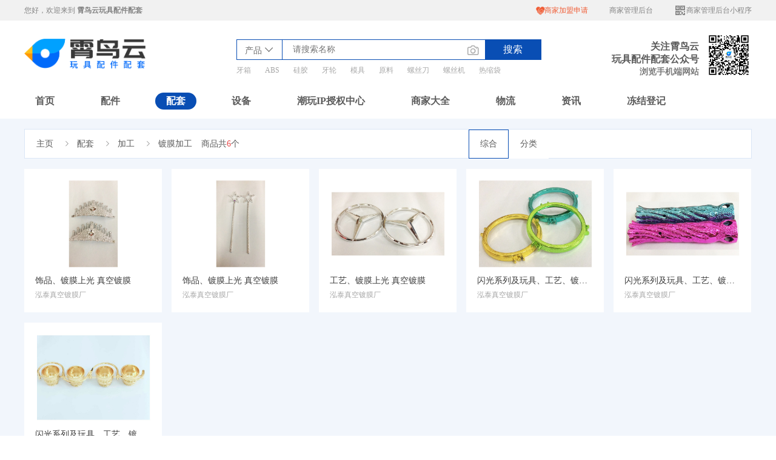

--- FILE ---
content_type: text/html; charset=utf-8
request_url: http://www.pj-toys.com/Home/Search/Product.html?cid=418
body_size: 14480
content:
<!doctype html>
<html>

<head>
        <meta charset="utf-8">
<title>镀膜加工-加工-玩具镀膜加工加工-玩具配套-霄鸟云玩具配件配套</title>
<meta name="keywords" content="镀膜加工,加工,玩具镀膜加工加工,玩具配套,霄鸟云玩具配件配套" />
<meta name="description" content="镀膜加工,加工,玩具镀膜加工加工,更多关于玩具镀膜加工加工，请上霄鸟云玩具配件配套" />
<link rel="stylesheet" href="/Application/Home/Static/css/common.css">
<link rel="stylesheet" href="/Application/Home/Static/css/index.css">
<link type="favicon" rel="shortcut icon" href="/favicon.ico" />
<!-- // 图片裁剪 -->
<!-- <link href="https://cdnjs.cloudflare.com/ajax/libs/cropperjs/2.0.0-alpha/cropper.css" rel="stylesheet"> -->
<!-- <script src="https://cdnjs.cloudflare.com/ajax/libs/cropperjs/2.0.0-alpha/cropper.js"></script> -->
<link href="/Application/Home/Static/css/cropper.css" rel="stylesheet" />
<link href="/Application/Home/Static/css/jquery.growl.css" rel="stylesheet" />
<script src="/Application/Home/Static/js/cropper.js"></script>

<style>
  
  .zhezhao{
    position: fixed;
    left: 0px;
    top: 0px;
    background: #000;
    width: 100%;
    height: 100%;
    opacity: 0.5;
    z-index: 9;
   }
   .tankuang{
    position: fixed;
    background-color: #fff;
    width: 540px;
    height: 280px;
    margin-top: 300px;
    z-index: 10;
    top: 0;
   }
   .aba{
    position: fixed; 
    width: 100%; 
    height:100%;
    text-align: center;
    justify-content: center;
    display: flex;
    z-index: 9;
   }
   .text1{
    width: 240px;
    height: 31px;
    font-size: 24px;
    font-family: Microsoft YaHei-Bold, Microsoft YaHei;
    font-weight: bold;
    color: rgba(0,0,0,0.8);
    margin-top: 32px;
    margin-left: 32px;
    /* line-height: 0px; */
   }
   .yuan{
    width: 88px;
    height: 88px;
    border-radius: 100%;
    background: #EDF0F5;
    margin: 32px;
    cursor:pointer;
    outline:none;
   }
   .queren{
    width: 254px;
    height: 32px;
    background: #094EB4;
    border-radius: 0px 0px 0px 0px;
    font-size: 16px;
    font-family: Microsoft YaHei-Regular, Microsoft YaHei;
    font-weight: 400;
    color: #FFFFFF;
    cursor:pointer;
    margin-top:1px ;
    outline:none;
   }
</style>
<!-- <div class='aba'  style="display:none">
  <div class="zhezhao" id='zhezhao'>
  </div>
  
  <div class="tankuang">
      <div class="text1">
          请选择您的用户类型：
      </div>
      <div>
          <button class="yuan one">采购商</button>
          <button class="yuan two">工厂</button>
          <button class="yuan three">配件商</button>
      </div>
      <div>
          <button class="queren">确认</button>
      </div>
  </div>
</div> -->
<script src="/Application/Home/Static/js/jquery.min.js"></script>
<script src="/Application/Home/Static/js/jquery.growl.js"></script>
<script>
  let visit_user_type = '0'
  $(function() {
      if(visit_user_type == 0){
          $('.aba').css('display','flex');
      }
        var qr = false;
        var visit_type = localStorage.getItem('visit_type');
        var xiaoniao =getQueryString('xn_id')
        if(!xiaoniao){
         var obj =getQueryString('obj')
          if(obj){
            xiaoniao = b64Decode(obj)
            if(xiaoniao.includes('xn_id=') && xiaoniao.includes('type=2') ){
              visit_type = '2';
            }else if(xiaoniao.includes('xn_id=') && !xiaoniao.includes('type=2')){
              visit_type = '1';
            }
          }
        }else{
          var xiaoniao_type =getQueryString('type')
          if(xiaoniao && xiaoniao_type ==2 ){
              visit_type = '2';
            }else if(xiaoniao && xiaoniao_type !=2){
              visit_type = '1';
            }
        }
        var visit_type_arr = ['1','2','3'];
        if(!visit_type || visit_type_arr.indexOf(visit_type)==-1){
          $('.aba').css('display','flex');
        }else{
          if(!visit_user_type || visit_user_type==0){
            localStorage.setItem('visit_type',visit_type)
            setvisitCookie()
          }
        }
        $(".one").click(function() {
            $('.one').css('backgroundColor', '#6CA6FB');
            $('.one').css('color', '#ffffff');
            $('.two').css('backgroundColor', '#EDF0F5');
            $('.two').css('color', '#000000');
            $('.three').css('backgroundColor', '#EDF0F5');
            $('.three').css('color', '#000000');
            visit_type = '1';
            qr = true;
        })
        $(".two").click(function() {
            $('.one').css('backgroundColor', '#EDF0F5');
            $('.one').css('color', '#000000');
            $('.two').css('backgroundColor', '#6CA6FB');
            $('.two').css('color', '#ffffff');
            $('.three').css('backgroundColor', '#EDF0F5');
            $('.three').css('color', '#000000');
            qr = true;
            visit_type = '2';
        })
        $(".three").click(function() {
            $('.one').css('backgroundColor', '#EDF0F5');
            $('.one').css('color', '#000000');
            $('.two').css('backgroundColor', '#EDF0F5');
            $('.two').css('color', '#000000');
            $('.three').css('backgroundColor', '#6CA6FB');
            $('.three').css('color', '#ffffff');
            qr = true;
            visit_type = '3';
        })
        function showMessage(message, type, time) {
            let str = ''
            switch (type) {
                case 'success':
                    str = '<div class="success-message" style="width: 250px;height: 40px;text-align: center;background-color:#daf5eb;;color: rgba(103,194,58,0.7);position: fixed;left: 50%;top: 5%;margin-left:-150px;margin-top:-20px;line-height: 40px;border-radius: 5px;z-index: 9999">\n' +
                        '    <span class="mes-text">' + message + '</span></div>'
                    break;
                case 'error':
                    str = '<div class="error-message" style="width: 150px;height: 40px;text-align: center;background-color: #fff;color: rgba(238,99,99,0.8);position: fixed;left: 50%;top: 10%;line-height: 40px;margin-left:-150px;margin-top:-20px;border-radius: 5px;;z-index: 9999">\n' +
                        '    <span class="mes-text">' + message + '</span></div>'
            }
                $('body').append(str)
                setTimeout(function () {
                    $('.' + type + '-message').remove()
                }, time)
        }
      $(".queren").click(function() {
            if(qr == false){
                showMessage("请选择用户类型!",'error',2500);
            }else{
                localStorage.setItem('visit_type',visit_type)
                $('.aba').css('display','none');
                setvisitCookie()
            }
        })
        function getQueryString(name) {
          var reg = new RegExp('(^|&)' + name + '=([^&]*)(&|$)', 'i');
          var r = window.location.search.substr(1).match(reg);
          if (r != null) {
              return unescape(r[2]);
          }
          return null;
      }
      
      function b64Encode (str) {
        return btoa(encodeURIComponent(str));
      }
      function b64Decode (str) {
        return decodeURIComponent(atob(str));
      }

      function setvisitCookie(){
        $.ajax({
            type: "GET",
            url: '/Mobile/index/setvisitCookie',
            data: {type:visit_type},
            success: function(msg){
              console.log('ssdsdsdsd',msg);
            }
          });
      }
    $('#logout').on('click',function(){
      $.ajax({
        type: "post",
        url: '/Home/user/exitlogin',
        success: function(msg){
          $.growl.notice({ title: "", message: '退出成功', location: 'tc'});
          window.location.href = '/'
        } 
      })
    })
  })
</script>
        <style>
        .search-content{
            display: inline-block;
            font-size: 14px;
            color: #E94A4A;
            max-width: 200px;
            text-overflow: ellipsis;
            overflow: hidden;
            white-space: nowrap;
        }
    </style>
<meta name="__hash__" content="17a8a630542b0649aca5d5d0a6d05704_cde5eefa626d034f4d0a3c58595ef986" /></head>

<body>
    <!-- 头部 -->
    <header>
    <!-- 灰色小条 -->
    <div class="top">
        <!-- 居中1200 -->
        <div class="width1200">
            <div class="fl">
                您好，欢迎来到
                <a href="/">
                    <h1>霄鸟云玩具配件配套</h1>
                </a>
            </div>
            <div class="fr">
                <!-- <a class="fl link maska">平台客服</a>
                                    <a class="fl link" href="/Home/user/login.html">马上登录</a> -->
                <a class="fl link active"><i class="iconfont first">&#xe7e3;</i>商家加盟申请</a>
                <a class="fl link" href="http://ppc.85804669.com/" target="_blank">商家管理后台</a>
                <a class="fl link maska"><i class="iconfont second">&#xe600;</i>商家管理后台小程序</a>
            </div>
        </div>
    </div>
    <!-- 居中1200 -->
    <div class="width1200 clearfix" style="
    background: #FFFFFF;">
        <!-- logo+搜索框+二维码 -->
        <div class="middle">
            <!-- logo -->
            <a class="logo fl" href="/" style="width: 200px;">
                <img id="Cutaway" src="/Application/Home/Static/img/logo1.png" class="img-auto" alt="霄鸟云玩具配件配套" style="padding-top: 17px;">
            </a>
            <div class="code fr">
                <div class="fr">
                    <img style="width: 76px;height: 76px;" src="/Application/Home/Static/img/code.png" alt="霄鸟云玩具配件配套">
                </div>
                <div class="text">
                    关注霄鸟云<br> 玩具配件配套公众号
                    <br>
                    <span>
                        浏览手机端网站
                    </span>
                </div>
            </div>
            <div class="search">
                <div class="main">
                    <!-- 选择框 -->
                    <div class="select fl" id="header_select">
                        <span><z>产品</z><i class="iconfont first">&#xe60a;</i></span>
                        <ul>
                            <li>产品</li>
                            <li>商家</li>
                            <li>原料</li>
                            <li>物流</li>
                        </ul>
                    </div>
                    <!-- 输入框 -->
                    <div class="input fl">
                        <input type="text" name="search" placeholder="请搜索名称" value="" />
                        <label for=""><a><i class="iconfont">&#xe60c;</i><input type="file" name="files" onchange="phototophoto(this)"  accept="image/*" capture='camera'></a></label>
                    </div>
                    <!-- 按钮 -->
                    <div class="button fl">
                        <a href="javascript:void(0)">搜索</a>
                    </div>
                </div>
                <div class="key_group">
                    <a class="key_single" href="/Home/Search/Product.html?search=牙箱" title="牙箱">牙箱</a><a class="key_single" href="/Home/Search/Product.html?search=ABS" title="ABS">ABS</a><a class="key_single" href="/Home/Search/Product.html?search=硅胶" title="硅胶">硅胶</a><a class="key_single" href="/Home/Search/Product.html?search=牙轮" title="牙轮">牙轮</a><a class="key_single" href="/Home/Search/Product.html?search=模具" title="模具">模具</a><a class="key_single" href="/Home/Search/Product.html?search=原料" title="原料">原料</a><a class="key_single" href="/Home/Search/Product.html?search=螺丝刀" title="螺丝刀">螺丝刀</a><a class="key_single" href="/Home/Search/Product.html?search=螺丝机" title="螺丝机">螺丝机</a><a class="key_single" href="/Home/Search/Product.html?search=热缩袋" title="热缩袋">热缩袋</a><a class="key_single" href="/Home/Search/Product.html?search=产品视频" title="产品视频">产品视频</a>                </div>
            </div>
        </div>
        <!-- 导航条 -->
        <ul class="nav" class="clearfix">
            <li>
                <a href="/" >首页</a>
            </li>
            <li>
                        <a href="/Home/Search/Product/cid/1.html"  >配件</a>
                        <div class="list">
                                <div>
                                        <!-- 左边 -->
                                        <div class="level2 fl">
                                            <a href="/Home/Search/Product/cid/109.html" title="五金配件">
                                                五金配件                                            </a>
                                        </div>
                                        <!-- 右边详情 -->
                                        <ul class="level3 fl">
                                            <li>
                                                    <a href="/Home/Search/Product/cid/272.html" title="不锈钢">不锈钢</a>
                                                </li><li>
                                                    <a href="/Home/Search/Product/cid/280.html" title="铁轴、钉">铁轴、钉</a>
                                                </li><li>
                                                    <a href="/Home/Search/Product/cid/284.html" title="磁铁">磁铁</a>
                                                </li><li>
                                                    <a href="/Home/Search/Product/cid/296.html" title="弹簧">弹簧</a>
                                                </li><li>
                                                    <a href="/Home/Search/Product/cid/297.html" title="管道/铁柱">管道/铁柱</a>
                                                </li><li>
                                                    <a href="/Home/Search/Product/cid/298.html" title="铜片/隔电片">铜片/隔电片</a>
                                                </li><li>
                                                    <a href="/Home/Search/Product/cid/415.html" title="车床件/冲床件">车床件/冲床件</a>
                                                </li><li>
                                                    <a href="/Home/Search/Product/cid/432.html" title="螺丝刀">螺丝刀</a>
                                                </li><li>
                                                    <a href="/Home/Search/Product/cid/451.html" title="电池片">电池片</a>
                                                </li><li>
                                                    <a href="/Home/Search/Product/cid/452.html" title="电线">电线</a>
                                                </li><li>
                                                    <a href="/Home/Search/Product/cid/453.html" title="五金琴片">五金琴片</a>
                                                </li><li>
                                                    <a href="/Home/Search/Product/cid/454.html" title="五金牙轮">五金牙轮</a>
                                                </li><li>
                                                    <a href="/Home/Search/Product/cid/455.html" title="轴承">轴承</a>
                                                </li><li>
                                                    <a href="/Home/Search/Product/cid/456.html" title="钢珠">钢珠</a>
                                                </li><li>
                                                    <a href="/Home/Search/Product/cid/457.html" title="烙铁">烙铁</a>
                                                </li><li>
                                                    <a href="/Home/Search/Product/cid/463.html" title="螺丝">螺丝</a>
                                                </li><li>
                                                    <a href="/Home/Search/Product/cid/594.html" title="线材">线材</a>
                                                </li>                                        </ul>
                                    </div><div>
                                        <!-- 左边 -->
                                        <div class="level2 fl">
                                            <a href="/Home/Search/Product/cid/113.html" title="塑胶配件">
                                                塑胶配件                                            </a>
                                        </div>
                                        <!-- 右边详情 -->
                                        <ul class="level3 fl">
                                            <li>
                                                    <a href="/Home/Search/Product/cid/114.html" title="芭比配件">芭比配件</a>
                                                </li><li>
                                                    <a href="/Home/Search/Product/cid/115.html" title="塑料车轮">塑料车轮</a>
                                                </li><li>
                                                    <a href="/Home/Search/Product/cid/117.html" title="牙箱">牙箱</a>
                                                </li><li>
                                                    <a href="/Home/Search/Product/cid/119.html" title="流管">流管</a>
                                                </li><li>
                                                    <a href="/Home/Search/Product/cid/121.html" title="玩具辅料">玩具辅料</a>
                                                </li><li>
                                                    <a href="/Home/Search/Product/cid/124.html" title="搪胶件">搪胶件</a>
                                                </li><li>
                                                    <a href="/Home/Search/Product/cid/273.html" title="摇铃配件">摇铃配件</a>
                                                </li><li>
                                                    <a href="/Home/Search/Product/cid/278.html" title="过家家">过家家</a>
                                                </li><li>
                                                    <a href="/Home/Search/Product/cid/279.html" title="塑料齿轮">塑料齿轮</a>
                                                </li><li>
                                                    <a href="/Home/Search/Product/cid/383.html" title="交通塑料配件">交通塑料配件</a>
                                                </li><li>
                                                    <a href="/Home/Search/Product/cid/410.html" title="塑料容器">塑料容器</a>
                                                </li><li>
                                                    <a href="/Home/Search/Product/cid/473.html" title="扭蛋壳">扭蛋壳</a>
                                                </li><li>
                                                    <a href="/Home/Search/Product/cid/476.html" title="积木配件">积木配件</a>
                                                </li><li>
                                                    <a href="/Home/Search/Product/cid/477.html" title="吹瓶配件">吹瓶配件</a>
                                                </li><li>
                                                    <a href="/Home/Search/Product/cid/478.html" title="风叶">风叶</a>
                                                </li><li>
                                                    <a href="/Home/Search/Product/cid/588.html" title="军事配件">军事配件</a>
                                                </li><li>
                                                    <a href="/Home/Search/Product/cid/601.html" title="介子">介子</a>
                                                </li>                                        </ul>
                                    </div><div>
                                        <!-- 左边 -->
                                        <div class="level2 fl">
                                            <a href="/Home/Search/Product/cid/281.html" title="电子配件">
                                                电子配件                                            </a>
                                        </div>
                                        <!-- 右边详情 -->
                                        <ul class="level3 fl">
                                            <li>
                                                    <a href="/Home/Search/Product/cid/282.html" title="电子元件">电子元件</a>
                                                </li><li>
                                                    <a href="/Home/Search/Product/cid/283.html" title="电子线材">电子线材</a>
                                                </li><li>
                                                    <a href="/Home/Search/Product/cid/317.html" title="薄膜开关/电路板/面板">薄膜开关/电路板/面板</a>
                                                </li><li>
                                                    <a href="/Home/Search/Product/cid/318.html" title="电子电池连接器">电子电池连接器</a>
                                                </li><li>
                                                    <a href="/Home/Search/Product/cid/319.html" title="IC开发">IC开发</a>
                                                </li><li>
                                                    <a href="/Home/Search/Product/cid/320.html" title="COB">COB</a>
                                                </li><li>
                                                    <a href="/Home/Search/Product/cid/321.html" title="贴片配件">贴片配件</a>
                                                </li><li>
                                                    <a href="/Home/Search/Product/cid/322.html" title="喇叭">喇叭</a>
                                                </li><li>
                                                    <a href="/Home/Search/Product/cid/323.html" title="电子芯片">电子芯片</a>
                                                </li><li>
                                                    <a href="/Home/Search/Product/cid/324.html" title="开关">开关</a>
                                                </li><li>
                                                    <a href="/Home/Search/Product/cid/325.html" title="蜂鸣器">蜂鸣器</a>
                                                </li><li>
                                                    <a href="/Home/Search/Product/cid/326.html" title="LED灯">LED灯</a>
                                                </li><li>
                                                    <a href="/Home/Search/Product/cid/407.html" title="充电器">充电器</a>
                                                </li><li>
                                                    <a href="/Home/Search/Product/cid/419.html" title="玩具电池">玩具电池</a>
                                                </li><li>
                                                    <a href="/Home/Search/Product/cid/458.html" title="遥控器">遥控器</a>
                                                </li><li>
                                                    <a href="/Home/Search/Product/cid/459.html" title="电机">电机</a>
                                                </li><li>
                                                    <a href="/Home/Search/Product/cid/460.html" title="数据线">数据线</a>
                                                </li><li>
                                                    <a href="/Home/Search/Product/cid/461.html" title="电位器">电位器</a>
                                                </li><li>
                                                    <a href="/Home/Search/Product/cid/462.html" title="电子屏幕">电子屏幕</a>
                                                </li><li>
                                                    <a href="/Home/Search/Product/cid/600.html" title="雾化片">雾化片</a>
                                                </li>                                        </ul>
                                    </div><div>
                                        <!-- 左边 -->
                                        <div class="level2 fl">
                                            <a href="/Home/Search/Product/cid/427.html" title="其他配件">
                                                其他配件                                            </a>
                                        </div>
                                        <!-- 右边详情 -->
                                        <ul class="level3 fl">
                                            <li>
                                                    <a href="/Home/Search/Product/cid/464.html" title="泡泡水">泡泡水</a>
                                                </li><li>
                                                    <a href="/Home/Search/Product/cid/465.html" title="幻灯片">幻灯片</a>
                                                </li><li>
                                                    <a href="/Home/Search/Product/cid/466.html" title="水画书">水画书</a>
                                                </li><li>
                                                    <a href="/Home/Search/Product/cid/467.html" title="布艺">布艺</a>
                                                </li><li>
                                                    <a href="/Home/Search/Product/cid/468.html" title="球网">球网</a>
                                                </li><li>
                                                    <a href="/Home/Search/Product/cid/469.html" title="工艺礼品">工艺礼品</a>
                                                </li><li>
                                                    <a href="/Home/Search/Product/cid/470.html" title="化工">化工</a>
                                                </li><li>
                                                    <a href="/Home/Search/Product/cid/585.html" title="周转筐">周转筐</a>
                                                </li>                                        </ul>
                                    </div><div>
                                        <!-- 左边 -->
                                        <div class="level2 fl">
                                            <a href="/Home/Search/Product/cid/444.html" title="EVA制品">
                                                EVA制品                                            </a>
                                        </div>
                                        <!-- 右边详情 -->
                                        <ul class="level3 fl">
                                            <li>
                                                    <a href="/Home/Search/Product/cid/445.html" title="EVA发泡配件">EVA发泡配件</a>
                                                </li><li>
                                                    <a href="/Home/Search/Product/cid/446.html" title="EVA球">EVA球</a>
                                                </li><li>
                                                    <a href="/Home/Search/Product/cid/447.html" title="EVA软弹">EVA软弹</a>
                                                </li><li>
                                                    <a href="/Home/Search/Product/cid/448.html" title="EVA车轮">EVA车轮</a>
                                                </li><li>
                                                    <a href="/Home/Search/Product/cid/449.html" title="珍珠棉">珍珠棉</a>
                                                </li><li>
                                                    <a href="/Home/Search/Product/cid/450.html" title="EVA片材">EVA片材</a>
                                                </li>                                        </ul>
                                    </div><div>
                                        <!-- 左边 -->
                                        <div class="level2 fl">
                                            <a href="/Home/Search/Product/cid/471.html" title="硅胶制品">
                                                硅胶制品                                            </a>
                                        </div>
                                        <!-- 右边详情 -->
                                        <ul class="level3 fl">
                                            <li>
                                                    <a href="/Home/Search/Product/cid/472.html" title="硅橡胶配件">硅橡胶配件</a>
                                                </li><li>
                                                    <a href="/Home/Search/Product/cid/495.html" title="橡胶车轮">橡胶车轮</a>
                                                </li><li>
                                                    <a href="/Home/Search/Product/cid/496.html" title="硅胶圈">硅胶圈</a>
                                                </li><li>
                                                    <a href="/Home/Search/Product/cid/497.html" title="成人用品配件">成人用品配件</a>
                                                </li><li>
                                                    <a href="/Home/Search/Product/cid/579.html" title="硅胶按键">硅胶按键</a>
                                                </li>                                        </ul>
                                    </div><div>
                                        <!-- 左边 -->
                                        <div class="level2 fl">
                                            <a href="/Home/Search/Product/cid/474.html" title="包装配件">
                                                包装配件                                            </a>
                                        </div>
                                        <!-- 右边详情 -->
                                        <ul class="level3 fl">
                                            <li>
                                                    <a href="/Home/Search/Product/cid/475.html" title="泡沫包装">泡沫包装</a>
                                                </li><li>
                                                    <a href="/Home/Search/Product/cid/479.html" title="PVC袋">PVC袋</a>
                                                </li><li>
                                                    <a href="/Home/Search/Product/cid/480.html" title="PVC盒/彩盒">PVC盒/彩盒</a>
                                                </li><li>
                                                    <a href="/Home/Search/Product/cid/481.html" title="吸塑">吸塑</a>
                                                </li><li>
                                                    <a href="/Home/Search/Product/cid/482.html" title="制袋">制袋</a>
                                                </li><li>
                                                    <a href="/Home/Search/Product/cid/483.html" title="热缩膜（袋）">热缩膜（袋）</a>
                                                </li><li>
                                                    <a href="/Home/Search/Product/cid/484.html" title="包装膜">包装膜</a>
                                                </li><li>
                                                    <a href="/Home/Search/Product/cid/485.html" title="印刷膜">印刷膜</a>
                                                </li><li>
                                                    <a href="/Home/Search/Product/cid/486.html" title="纸箱">纸箱</a>
                                                </li><li>
                                                    <a href="/Home/Search/Product/cid/487.html" title="OPP袋">OPP袋</a>
                                                </li><li>
                                                    <a href="/Home/Search/Product/cid/488.html" title="卡头袋">卡头袋</a>
                                                </li><li>
                                                    <a href="/Home/Search/Product/cid/489.html" title="网袋">网袋</a>
                                                </li><li>
                                                    <a href="/Home/Search/Product/cid/490.html" title="胶带">胶带</a>
                                                </li><li>
                                                    <a href="/Home/Search/Product/cid/491.html" title="打包带">打包带</a>
                                                </li><li>
                                                    <a href="/Home/Search/Product/cid/492.html" title="切片">切片</a>
                                                </li><li>
                                                    <a href="/Home/Search/Product/cid/493.html" title="气泡袋">气泡袋</a>
                                                </li><li>
                                                    <a href="/Home/Search/Product/cid/494.html" title="包装袋">包装袋</a>
                                                </li><li>
                                                    <a href="/Home/Search/Product/cid/498.html" title="手提">手提</a>
                                                </li><li>
                                                    <a href="/Home/Search/Product/cid/582.html" title="贴纸">贴纸</a>
                                                </li>                                        </ul>
                                    </div>                            </div>                    </li><li>
                        <a href="/Home/Search/Product/cid/2.html" class="active" >配套</a>
                        <div class="list">
                                <div>
                                        <!-- 左边 -->
                                        <div class="level2 fl">
                                            <a href="/Home/Search/Product/cid/6.html" title="原料">
                                                原料                                            </a>
                                        </div>
                                        <!-- 右边详情 -->
                                        <ul class="level3 fl">
                                            <li>
                                                    <a href="/Home/Search/Product/cid/335.html" title="二料">二料</a>
                                                </li><li>
                                                    <a href="/Home/Search/Product/cid/535.html" title="ABS">ABS</a>
                                                </li><li>
                                                    <a href="/Home/Search/Product/cid/536.html" title="AS">AS</a>
                                                </li><li>
                                                    <a href="/Home/Search/Product/cid/537.html" title="PS">PS</a>
                                                </li><li>
                                                    <a href="/Home/Search/Product/cid/538.html" title="HIps">HIps</a>
                                                </li><li>
                                                    <a href="/Home/Search/Product/cid/539.html" title="PP">PP</a>
                                                </li><li>
                                                    <a href="/Home/Search/Product/cid/549.html" title="工程料">工程料</a>
                                                </li><li>
                                                    <a href="/Home/Search/Product/cid/550.html" title="POM聚甲醛">POM聚甲醛</a>
                                                </li><li>
                                                    <a href="/Home/Search/Product/cid/551.html" title="PE">PE</a>
                                                </li><li>
                                                    <a href="/Home/Search/Product/cid/552.html" title="K料">K料</a>
                                                </li><li>
                                                    <a href="/Home/Search/Product/cid/580.html" title="TPE/TPR">TPE/TPR</a>
                                                </li><li>
                                                    <a href="/Home/Search/Product/cid/587.html" title="其他原料">其他原料</a>
                                                </li><li>
                                                    <a href="/Home/Search/Product/cid/603.html" title="PET/PVC">PET/PVC</a>
                                                </li>                                        </ul>
                                    </div><div>
                                        <!-- 左边 -->
                                        <div class="level2 fl">
                                            <a href="/Home/Search/Product/cid/53.html" title="设计">
                                                设计                                            </a>
                                        </div>
                                        <!-- 右边详情 -->
                                        <ul class="level3 fl">
                                            <li>
                                                    <a href="/Home/Search/Product/cid/332.html" title="产品视频制作">产品视频制作</a>
                                                </li><li>
                                                    <a href="/Home/Search/Product/cid/411.html" title="包装设计">包装设计</a>
                                                </li><li>
                                                    <a href="/Home/Search/Product/cid/512.html" title="造型设计">造型设计</a>
                                                </li><li>
                                                    <a href="/Home/Search/Product/cid/514.html" title="logo设计">logo设计</a>
                                                </li><li>
                                                    <a href="/Home/Search/Product/cid/515.html" title="平面设计">平面设计</a>
                                                </li><li>
                                                    <a href="/Home/Search/Product/cid/516.html" title="手板制作">手板制作</a>
                                                </li>                                        </ul>
                                    </div><div>
                                        <!-- 左边 -->
                                        <div class="level2 fl">
                                            <a href="/Home/Search/Product/cid/126.html" title="买卖">
                                                买卖                                            </a>
                                        </div>
                                        <!-- 右边详情 -->
                                        <ul class="level3 fl">
                                            <li>
                                                    <a href="/Home/Search/Product/cid/127.html" title="旧模买卖">旧模买卖</a>
                                                </li><li>
                                                    <a href="/Home/Search/Product/cid/521.html" title="库存买卖">库存买卖</a>
                                                </li>                                        </ul>
                                    </div><div>
                                        <!-- 左边 -->
                                        <div class="level2 fl">
                                            <a href="/Home/Search/Product/cid/276.html" title="加工">
                                                加工                                            </a>
                                        </div>
                                        <!-- 右边详情 -->
                                        <ul class="level3 fl">
                                            <li>
                                                    <a href="/Home/Search/Product/cid/277.html" title="喷镀加工">喷镀加工</a>
                                                </li><li>
                                                    <a href="/Home/Search/Product/cid/316.html" title="压铸加工">压铸加工</a>
                                                </li><li>
                                                    <a href="/Home/Search/Product/cid/327.html" title="吹瓶/吹塑加工">吹瓶/吹塑加工</a>
                                                </li><li>
                                                    <a href="/Home/Search/Product/cid/328.html" title="自动机加工">自动机加工</a>
                                                </li><li>
                                                    <a href="/Home/Search/Product/cid/330.html" title="装配加工">装配加工</a>
                                                </li><li>
                                                    <a href="/Home/Search/Product/cid/418.html" title="镀膜加工">镀膜加工</a>
                                                </li><li>
                                                    <a href="/Home/Search/Product/cid/517.html" title="模具加工">模具加工</a>
                                                </li><li>
                                                    <a href="/Home/Search/Product/cid/529.html" title="注塑加工">注塑加工</a>
                                                </li><li>
                                                    <a href="/Home/Search/Product/cid/581.html" title="喷漆加工">喷漆加工</a>
                                                </li><li>
                                                    <a href="/Home/Search/Product/cid/595.html" title="UV彩印">UV彩印</a>
                                                </li><li>
                                                    <a href="/Home/Search/Product/cid/596.html" title="植绒">植绒</a>
                                                </li>                                        </ul>
                                    </div><div>
                                        <!-- 左边 -->
                                        <div class="level2 fl">
                                            <a href="/Home/Search/Product/cid/336.html" title="工具">
                                                工具                                            </a>
                                        </div>
                                        <!-- 右边详情 -->
                                        <ul class="level3 fl">
                                            <li>
                                                    <a href="/Home/Search/Product/cid/337.html" title="电动工具">电动工具</a>
                                                </li><li>
                                                    <a href="/Home/Search/Product/cid/422.html" title="文具">文具</a>
                                                </li><li>
                                                    <a href="/Home/Search/Product/cid/440.html" title="胶水">胶水</a>
                                                </li><li>
                                                    <a href="/Home/Search/Product/cid/602.html" title="货架">货架</a>
                                                </li>                                        </ul>
                                    </div><div>
                                        <!-- 左边 -->
                                        <div class="level2 fl">
                                            <a href="/Home/Search/Product/cid/342.html" title="颜料">
                                                颜料                                            </a>
                                        </div>
                                        <!-- 右边详情 -->
                                        <ul class="level3 fl">
                                            <li>
                                                    <a href="/Home/Search/Product/cid/343.html" title="色粉">色粉</a>
                                                </li><li>
                                                    <a href="/Home/Search/Product/cid/501.html" title="色母">色母</a>
                                                </li>                                        </ul>
                                    </div><div>
                                        <!-- 左边 -->
                                        <div class="level2 fl">
                                            <a href="/Home/Search/Product/cid/502.html" title="检测服务">
                                                检测服务                                            </a>
                                        </div>
                                        <!-- 右边详情 -->
                                        <ul class="level3 fl">
                                            <li>
                                                    <a href="/Home/Search/Product/cid/503.html" title="检测">检测</a>
                                                </li><li>
                                                    <a href="/Home/Search/Product/cid/504.html" title="认证">认证</a>
                                                </li><li>
                                                    <a href="/Home/Search/Product/cid/505.html" title="专利申请">专利申请</a>
                                                </li><li>
                                                    <a href="/Home/Search/Product/cid/506.html" title="验厂服务">验厂服务</a>
                                                </li><li>
                                                    <a href="/Home/Search/Product/cid/507.html" title="商标注册">商标注册</a>
                                                </li><li>
                                                    <a href="/Home/Search/Product/cid/508.html" title="防伪标识">防伪标识</a>
                                                </li><li>
                                                    <a href="/Home/Search/Product/cid/509.html" title="会计咨询">会计咨询</a>
                                                </li><li>
                                                    <a href="/Home/Search/Product/cid/510.html" title="变更服务">变更服务</a>
                                                </li><li>
                                                    <a href="/Home/Search/Product/cid/511.html" title="人力资源">人力资源</a>
                                                </li><li>
                                                    <a href="/Home/Search/Product/cid/513.html" title="法律服务">法律服务</a>
                                                </li>                                        </ul>
                                    </div><div>
                                        <!-- 左边 -->
                                        <div class="level2 fl">
                                            <a href="/Home/Search/Product/cid/522.html" title="印刷">
                                                印刷                                            </a>
                                        </div>
                                        <!-- 右边详情 -->
                                        <ul class="level3 fl">
                                            <li>
                                                    <a href="/Home/Search/Product/cid/523.html" title="普通印刷">普通印刷</a>
                                                </li><li>
                                                    <a href="/Home/Search/Product/cid/524.html" title="水转印">水转印</a>
                                                </li><li>
                                                    <a href="/Home/Search/Product/cid/525.html" title="热转印">热转印</a>
                                                </li><li>
                                                    <a href="/Home/Search/Product/cid/526.html" title="彩印">彩印</a>
                                                </li><li>
                                                    <a href="/Home/Search/Product/cid/527.html" title="丝印">丝印</a>
                                                </li><li>
                                                    <a href="/Home/Search/Product/cid/528.html" title="UV打印">UV打印</a>
                                                </li>                                        </ul>
                                    </div><div>
                                        <!-- 左边 -->
                                        <div class="level2 fl">
                                            <a href="/Home/Search/Product/cid/583.html" title="其他配套">
                                                其他配套                                            </a>
                                        </div>
                                        <!-- 右边详情 -->
                                        <ul class="level3 fl">
                                            <li>
                                                    <a href="/Home/Search/Product/cid/584.html" title="软件开发">软件开发</a>
                                                </li><li>
                                                    <a href="/Home/Search/Product/cid/586.html" title="其他配套服务">其他配套服务</a>
                                                </li>                                        </ul>
                                    </div>                            </div>                    </li><li>
                        <a href="/Home/Search/Product/cid/3.html"  >设备</a>
                        <div class="list">
                                <div>
                                        <!-- 左边 -->
                                        <div class="level2 fl">
                                            <a href="/Home/Search/Product/cid/19.html" title="自动化">
                                                自动化                                            </a>
                                        </div>
                                        <!-- 右边详情 -->
                                        <ul class="level3 fl">
                                            <li>
                                                    <a href="/Home/Search/Product/cid/518.html" title="自动化机械设备">自动化机械设备</a>
                                                </li><li>
                                                    <a href="/Home/Search/Product/cid/530.html" title="螺丝机">螺丝机</a>
                                                </li><li>
                                                    <a href="/Home/Search/Product/cid/531.html" title="热缩机">热缩机</a>
                                                </li><li>
                                                    <a href="/Home/Search/Product/cid/532.html" title="电子称/克称">电子称/克称</a>
                                                </li><li>
                                                    <a href="/Home/Search/Product/cid/533.html" title="点胶机">点胶机</a>
                                                </li><li>
                                                    <a href="/Home/Search/Product/cid/534.html" title="焊锡机">焊锡机</a>
                                                </li><li>
                                                    <a href="/Home/Search/Product/cid/553.html" title="数控灌装机">数控灌装机</a>
                                                </li><li>
                                                    <a href="/Home/Search/Product/cid/554.html" title="电脑喷码机">电脑喷码机</a>
                                                </li><li>
                                                    <a href="/Home/Search/Product/cid/555.html" title="空压机">空压机</a>
                                                </li><li>
                                                    <a href="/Home/Search/Product/cid/556.html" title="鸡目机">鸡目机</a>
                                                </li><li>
                                                    <a href="/Home/Search/Product/cid/557.html" title="铆钉机">铆钉机</a>
                                                </li><li>
                                                    <a href="/Home/Search/Product/cid/558.html" title="检针机">检针机</a>
                                                </li><li>
                                                    <a href="/Home/Search/Product/cid/559.html" title="超声波">超声波</a>
                                                </li><li>
                                                    <a href="/Home/Search/Product/cid/560.html" title="高频机">高频机</a>
                                                </li><li>
                                                    <a href="/Home/Search/Product/cid/561.html" title="自动折纸机">自动折纸机</a>
                                                </li><li>
                                                    <a href="/Home/Search/Product/cid/562.html" title="封口机">封口机</a>
                                                </li><li>
                                                    <a href="/Home/Search/Product/cid/563.html" title="热合机">热合机</a>
                                                </li><li>
                                                    <a href="/Home/Search/Product/cid/564.html" title="订书机">订书机</a>
                                                </li><li>
                                                    <a href="/Home/Search/Product/cid/565.html" title="胶钉机">胶钉机</a>
                                                </li><li>
                                                    <a href="/Home/Search/Product/cid/566.html" title="绑板机">绑板机</a>
                                                </li><li>
                                                    <a href="/Home/Search/Product/cid/567.html" title="贴标机">贴标机</a>
                                                </li><li>
                                                    <a href="/Home/Search/Product/cid/568.html" title="组装机">组装机</a>
                                                </li><li>
                                                    <a href="/Home/Search/Product/cid/570.html" title="包装机">包装机</a>
                                                </li><li>
                                                    <a href="/Home/Search/Product/cid/571.html" title="打包机">打包机</a>
                                                </li><li>
                                                    <a href="/Home/Search/Product/cid/572.html" title="封箱机	">封箱机	</a>
                                                </li><li>
                                                    <a href="/Home/Search/Product/cid/573.html" title="移印机">移印机</a>
                                                </li><li>
                                                    <a href="/Home/Search/Product/cid/574.html" title="吸塑机">吸塑机</a>
                                                </li><li>
                                                    <a href="/Home/Search/Product/cid/575.html" title="压轮机">压轮机</a>
                                                </li><li>
                                                    <a href="/Home/Search/Product/cid/576.html" title="分页机">分页机</a>
                                                </li><li>
                                                    <a href="/Home/Search/Product/cid/577.html" title="真空机">真空机</a>
                                                </li><li>
                                                    <a href="/Home/Search/Product/cid/578.html" title="注塑机">注塑机</a>
                                                </li><li>
                                                    <a href="/Home/Search/Product/cid/591.html" title="喷漆机">喷漆机</a>
                                                </li>                                        </ul>
                                    </div><div>
                                        <!-- 左边 -->
                                        <div class="level2 fl">
                                            <a href="/Home/Search/Product/cid/413.html" title="机械">
                                                机械                                            </a>
                                        </div>
                                        <!-- 右边详情 -->
                                        <ul class="level3 fl">
                                            <li>
                                                    <a href="/Home/Search/Product/cid/414.html" title="伸缩线/传送带/流水线">伸缩线/传送带/流水线</a>
                                                </li><li>
                                                    <a href="/Home/Search/Product/cid/520.html" title="推车/叉车">推车/叉车</a>
                                                </li>                                        </ul>
                                    </div>                            </div>                    </li>            <li>
                    <a href="https://skybird.ipmade.com/"  target="_blank" >潮玩IP授权中心</a>
                </li>            <li>
                <a href="/Home/Search/Factory.html"  >商家大全</a>
            </li>
            <li>
                <a href="/Home/index/logistics.html"  >物流</a>
            </li>
            <li>
                <a href="/Home/news/index.html"  >资讯</a>
            </li>
            <li>
                <a href="http://account.toysaas.com/"  target="_blank" >冻结登记</a>
            </li>
            <div class="clearfix">

            </div>
        </ul>
        <a href="/Home/magazine/index.html" class="magazine">
            <!-- <img src="/Application/Home/Static/img/laba.gif" alt=""> 2022玩具配件配套现已推出，及上期派发详情 -->
        </a>
    </div>
</header>
<!-- 遮罩 -->
<div class="picture_cat_mask">
    <div class="picture_cat" style="height: 490px">
        <div class="photojianqiekuang">
            <img id="photojianqie" src="" style="max-width: 100%;position: absolute;top: 50%;left: 50%;transform: translate(-50%,-50%);">
            <img id="photojianqieafter" src="" style="display: none;">
        </div>
        <div style="text-align: center;line-height: 1.5;color: #aaa;padding: 15px 0;">
            为查询结果更加精确，<br />建议上传后将图片框选至需要查询的产品
        </div>
        <div class="btns">
            <div onclick="tijiaotupian()">
                确定
            </div>
            <div onclick="picture_quxiao()">
                取消
            </div>
        </div>
    </div>
</div>
<!-- 遮罩 -->
<div class="mask">
    <div class="code">
        <img src="" alt="霄鸟云玩具配件配套">
    </div>

    <script>
        var code = "/Application/Home/Static/img/join.png";
        var code2 = "/Application/Home/Static/img/xiaochengxu.jpg";
        window.onload = function(){
        if(Date.parse(new Date()) > 1672502400000 &&  Date.parse(new Date())< 1675612800000){
            document.getElementById('Cutaway').src= "/Application/Home/Static/img/logo2.png";
        }else{
            document.getElementById('Cutaway').src= "/Application/Home/Static/img/logo1.png";
        }

    }

    </script>
    
</div>
<!-- <div class="mask">
    <div class="code">
        <img src="" alt="霄鸟云玩具配件配套平台客服">
    </div>

    <script>
        var code2 = "/Application/Home/Static/img/customer-service.png";
    </script>
    
</div> -->
    <div class="product_list">
        <div class="width1200">
            <!-- 小条条 -->
            <div class="samll_nav">
                <!-- 分类 -->
                <div class="category fl">
                    <a href="/" style="color: #5a5a5a;" title="主页">主页</a>
                    <a href="/Home/Search/Product/cid/2.html" title="配套"><span>配套</span></a>                    <a href="/Home/Search/Product/cid/276.html" title="加工"><span>加工</span></a>                                            <a href="/Home/Search/Product/cid/418.html" title="镀膜加工"><span><h2>镀膜加工</h2></span></a>                    
                </div>
                <!-- 搜索框 -->
<!--                <div class="search fl">-->
<!--                    <input type="text" placeholder="在当前条件下搜索">-->
<!--                    <i class="iconfont">&#xe6b5;</i>-->
<!--                </div>-->
                <!-- 统计 -->
                <div class="count fl">
                    商品共<span>6</span>个
                </div>

                <!-- 分页 -->
                <div class="pages fr"> <n>     </n></div>                <!-- <div class="pages fr">
                        <span>1</span>/16
                        <n>
                            <a href="" class="no">
                                <i class="iconfont">&#xe609;</i>
                            </a>
                            <a href="">
                                <i class="iconfont">&#xe652;</i>
                            </a>
                        </n>
                    </div> -->
                <!-- 选择 -->
                <ul class="fr select">
                    <li class="active"><a href="javascript:(0);" onclick="return false;">综合</a></li>
                    <li class="category0">
                        <a href="javascript:void(0);">分类</a>
                        <div class="category1">
                            <ul class="l1 fl">
                                <li class="one">
                                            <a href="/Home/Search/Product/cid/1.html?search=&merge=0" title="配件">配件</a>
                                            <ul class="level2">
                                                <li class="two">
                                                        <a href="/Home/Search/Product/cid/109.html?search=&merge=0" title="五金配件">五金配件</a>
                                                        <ul class="level3 clearfix">
                                                            <li><a href="/Home/Search/Product/cid/272.html?search=&merge=0" title="不锈钢">不锈钢</a></li><li><a href="/Home/Search/Product/cid/280.html?search=&merge=0" title="铁轴、钉">铁轴、钉</a></li><li><a href="/Home/Search/Product/cid/284.html?search=&merge=0" title="磁铁">磁铁</a></li><li><a href="/Home/Search/Product/cid/296.html?search=&merge=0" title="弹簧">弹簧</a></li><li><a href="/Home/Search/Product/cid/297.html?search=&merge=0" title="管道/铁柱">管道/铁柱</a></li><li><a href="/Home/Search/Product/cid/298.html?search=&merge=0" title="铜片/隔电片">铜片/隔电片</a></li><li><a href="/Home/Search/Product/cid/415.html?search=&merge=0" title="车床件/冲床件">车床件/冲床件</a></li><li><a href="/Home/Search/Product/cid/432.html?search=&merge=0" title="螺丝刀">螺丝刀</a></li><li><a href="/Home/Search/Product/cid/451.html?search=&merge=0" title="电池片">电池片</a></li><li><a href="/Home/Search/Product/cid/452.html?search=&merge=0" title="电线">电线</a></li><li><a href="/Home/Search/Product/cid/453.html?search=&merge=0" title="五金琴片">五金琴片</a></li><li><a href="/Home/Search/Product/cid/454.html?search=&merge=0" title="五金牙轮">五金牙轮</a></li><li><a href="/Home/Search/Product/cid/455.html?search=&merge=0" title="轴承">轴承</a></li><li><a href="/Home/Search/Product/cid/456.html?search=&merge=0" title="钢珠">钢珠</a></li><li><a href="/Home/Search/Product/cid/457.html?search=&merge=0" title="烙铁">烙铁</a></li><li><a href="/Home/Search/Product/cid/463.html?search=&merge=0" title="螺丝">螺丝</a></li><li><a href="/Home/Search/Product/cid/594.html?search=&merge=0" title="线材">线材</a></li>                                                        </ul>
                                                    </li><li class="two">
                                                        <a href="/Home/Search/Product/cid/113.html?search=&merge=0" title="塑胶配件">塑胶配件</a>
                                                        <ul class="level3 clearfix">
                                                            <li><a href="/Home/Search/Product/cid/114.html?search=&merge=0" title="芭比配件">芭比配件</a></li><li><a href="/Home/Search/Product/cid/115.html?search=&merge=0" title="塑料车轮">塑料车轮</a></li><li><a href="/Home/Search/Product/cid/117.html?search=&merge=0" title="牙箱">牙箱</a></li><li><a href="/Home/Search/Product/cid/119.html?search=&merge=0" title="流管">流管</a></li><li><a href="/Home/Search/Product/cid/121.html?search=&merge=0" title="玩具辅料">玩具辅料</a></li><li><a href="/Home/Search/Product/cid/124.html?search=&merge=0" title="搪胶件">搪胶件</a></li><li><a href="/Home/Search/Product/cid/273.html?search=&merge=0" title="摇铃配件">摇铃配件</a></li><li><a href="/Home/Search/Product/cid/278.html?search=&merge=0" title="过家家">过家家</a></li><li><a href="/Home/Search/Product/cid/279.html?search=&merge=0" title="塑料齿轮">塑料齿轮</a></li><li><a href="/Home/Search/Product/cid/383.html?search=&merge=0" title="交通塑料配件">交通塑料配件</a></li><li><a href="/Home/Search/Product/cid/410.html?search=&merge=0" title="塑料容器">塑料容器</a></li><li><a href="/Home/Search/Product/cid/473.html?search=&merge=0" title="扭蛋壳">扭蛋壳</a></li><li><a href="/Home/Search/Product/cid/476.html?search=&merge=0" title="积木配件">积木配件</a></li><li><a href="/Home/Search/Product/cid/477.html?search=&merge=0" title="吹瓶配件">吹瓶配件</a></li><li><a href="/Home/Search/Product/cid/478.html?search=&merge=0" title="风叶">风叶</a></li><li><a href="/Home/Search/Product/cid/588.html?search=&merge=0" title="军事配件">军事配件</a></li><li><a href="/Home/Search/Product/cid/601.html?search=&merge=0" title="介子">介子</a></li>                                                        </ul>
                                                    </li><li class="two">
                                                        <a href="/Home/Search/Product/cid/281.html?search=&merge=0" title="电子配件">电子配件</a>
                                                        <ul class="level3 clearfix">
                                                            <li><a href="/Home/Search/Product/cid/282.html?search=&merge=0" title="电子元件">电子元件</a></li><li><a href="/Home/Search/Product/cid/283.html?search=&merge=0" title="电子线材">电子线材</a></li><li><a href="/Home/Search/Product/cid/317.html?search=&merge=0" title="薄膜开关/电路板/面板">薄膜开关/电路板/面板</a></li><li><a href="/Home/Search/Product/cid/318.html?search=&merge=0" title="电子电池连接器">电子电池连接器</a></li><li><a href="/Home/Search/Product/cid/319.html?search=&merge=0" title="IC开发">IC开发</a></li><li><a href="/Home/Search/Product/cid/320.html?search=&merge=0" title="COB">COB</a></li><li><a href="/Home/Search/Product/cid/321.html?search=&merge=0" title="贴片配件">贴片配件</a></li><li><a href="/Home/Search/Product/cid/322.html?search=&merge=0" title="喇叭">喇叭</a></li><li><a href="/Home/Search/Product/cid/323.html?search=&merge=0" title="电子芯片">电子芯片</a></li><li><a href="/Home/Search/Product/cid/324.html?search=&merge=0" title="开关">开关</a></li><li><a href="/Home/Search/Product/cid/325.html?search=&merge=0" title="蜂鸣器">蜂鸣器</a></li><li><a href="/Home/Search/Product/cid/326.html?search=&merge=0" title="LED灯">LED灯</a></li><li><a href="/Home/Search/Product/cid/407.html?search=&merge=0" title="充电器">充电器</a></li><li><a href="/Home/Search/Product/cid/419.html?search=&merge=0" title="玩具电池">玩具电池</a></li><li><a href="/Home/Search/Product/cid/458.html?search=&merge=0" title="遥控器">遥控器</a></li><li><a href="/Home/Search/Product/cid/459.html?search=&merge=0" title="电机">电机</a></li><li><a href="/Home/Search/Product/cid/460.html?search=&merge=0" title="数据线">数据线</a></li><li><a href="/Home/Search/Product/cid/461.html?search=&merge=0" title="电位器">电位器</a></li><li><a href="/Home/Search/Product/cid/462.html?search=&merge=0" title="电子屏幕">电子屏幕</a></li><li><a href="/Home/Search/Product/cid/600.html?search=&merge=0" title="雾化片">雾化片</a></li>                                                        </ul>
                                                    </li><li class="two">
                                                        <a href="/Home/Search/Product/cid/427.html?search=&merge=0" title="其他配件">其他配件</a>
                                                        <ul class="level3 clearfix">
                                                            <li><a href="/Home/Search/Product/cid/464.html?search=&merge=0" title="泡泡水">泡泡水</a></li><li><a href="/Home/Search/Product/cid/465.html?search=&merge=0" title="幻灯片">幻灯片</a></li><li><a href="/Home/Search/Product/cid/466.html?search=&merge=0" title="水画书">水画书</a></li><li><a href="/Home/Search/Product/cid/467.html?search=&merge=0" title="布艺">布艺</a></li><li><a href="/Home/Search/Product/cid/468.html?search=&merge=0" title="球网">球网</a></li><li><a href="/Home/Search/Product/cid/469.html?search=&merge=0" title="工艺礼品">工艺礼品</a></li><li><a href="/Home/Search/Product/cid/470.html?search=&merge=0" title="化工">化工</a></li><li><a href="/Home/Search/Product/cid/585.html?search=&merge=0" title="周转筐">周转筐</a></li>                                                        </ul>
                                                    </li><li class="two">
                                                        <a href="/Home/Search/Product/cid/444.html?search=&merge=0" title="EVA制品">EVA制品</a>
                                                        <ul class="level3 clearfix">
                                                            <li><a href="/Home/Search/Product/cid/445.html?search=&merge=0" title="EVA发泡配件">EVA发泡配件</a></li><li><a href="/Home/Search/Product/cid/446.html?search=&merge=0" title="EVA球">EVA球</a></li><li><a href="/Home/Search/Product/cid/447.html?search=&merge=0" title="EVA软弹">EVA软弹</a></li><li><a href="/Home/Search/Product/cid/448.html?search=&merge=0" title="EVA车轮">EVA车轮</a></li><li><a href="/Home/Search/Product/cid/449.html?search=&merge=0" title="珍珠棉">珍珠棉</a></li><li><a href="/Home/Search/Product/cid/450.html?search=&merge=0" title="EVA片材">EVA片材</a></li>                                                        </ul>
                                                    </li><li class="two">
                                                        <a href="/Home/Search/Product/cid/471.html?search=&merge=0" title="硅胶制品">硅胶制品</a>
                                                        <ul class="level3 clearfix">
                                                            <li><a href="/Home/Search/Product/cid/472.html?search=&merge=0" title="硅橡胶配件">硅橡胶配件</a></li><li><a href="/Home/Search/Product/cid/495.html?search=&merge=0" title="橡胶车轮">橡胶车轮</a></li><li><a href="/Home/Search/Product/cid/496.html?search=&merge=0" title="硅胶圈">硅胶圈</a></li><li><a href="/Home/Search/Product/cid/497.html?search=&merge=0" title="成人用品配件">成人用品配件</a></li><li><a href="/Home/Search/Product/cid/579.html?search=&merge=0" title="硅胶按键">硅胶按键</a></li>                                                        </ul>
                                                    </li><li class="two">
                                                        <a href="/Home/Search/Product/cid/474.html?search=&merge=0" title="包装配件">包装配件</a>
                                                        <ul class="level3 clearfix">
                                                            <li><a href="/Home/Search/Product/cid/475.html?search=&merge=0" title="泡沫包装">泡沫包装</a></li><li><a href="/Home/Search/Product/cid/479.html?search=&merge=0" title="PVC袋">PVC袋</a></li><li><a href="/Home/Search/Product/cid/480.html?search=&merge=0" title="PVC盒/彩盒">PVC盒/彩盒</a></li><li><a href="/Home/Search/Product/cid/481.html?search=&merge=0" title="吸塑">吸塑</a></li><li><a href="/Home/Search/Product/cid/482.html?search=&merge=0" title="制袋">制袋</a></li><li><a href="/Home/Search/Product/cid/483.html?search=&merge=0" title="热缩膜（袋）">热缩膜（袋）</a></li><li><a href="/Home/Search/Product/cid/484.html?search=&merge=0" title="包装膜">包装膜</a></li><li><a href="/Home/Search/Product/cid/485.html?search=&merge=0" title="印刷膜">印刷膜</a></li><li><a href="/Home/Search/Product/cid/486.html?search=&merge=0" title="纸箱">纸箱</a></li><li><a href="/Home/Search/Product/cid/487.html?search=&merge=0" title="OPP袋">OPP袋</a></li><li><a href="/Home/Search/Product/cid/488.html?search=&merge=0" title="卡头袋">卡头袋</a></li><li><a href="/Home/Search/Product/cid/489.html?search=&merge=0" title="网袋">网袋</a></li><li><a href="/Home/Search/Product/cid/490.html?search=&merge=0" title="胶带">胶带</a></li><li><a href="/Home/Search/Product/cid/491.html?search=&merge=0" title="打包带">打包带</a></li><li><a href="/Home/Search/Product/cid/492.html?search=&merge=0" title="切片">切片</a></li><li><a href="/Home/Search/Product/cid/493.html?search=&merge=0" title="气泡袋">气泡袋</a></li><li><a href="/Home/Search/Product/cid/494.html?search=&merge=0" title="包装袋">包装袋</a></li><li><a href="/Home/Search/Product/cid/498.html?search=&merge=0" title="手提">手提</a></li><li><a href="/Home/Search/Product/cid/582.html?search=&merge=0" title="贴纸">贴纸</a></li>                                                        </ul>
                                                    </li>                                            </ul>
                                        </li><li class="one">
                                            <a href="/Home/Search/Product/cid/2.html?search=&merge=0" title="配套">配套</a>
                                            <ul class="level2">
                                                <li class="two">
                                                        <a href="/Home/Search/Product/cid/6.html?search=&merge=0" title="原料">原料</a>
                                                        <ul class="level3 clearfix">
                                                            <li><a href="/Home/Search/Product/cid/335.html?search=&merge=0" title="二料">二料</a></li><li><a href="/Home/Search/Product/cid/535.html?search=&merge=0" title="ABS">ABS</a></li><li><a href="/Home/Search/Product/cid/536.html?search=&merge=0" title="AS">AS</a></li><li><a href="/Home/Search/Product/cid/537.html?search=&merge=0" title="PS">PS</a></li><li><a href="/Home/Search/Product/cid/538.html?search=&merge=0" title="HIps">HIps</a></li><li><a href="/Home/Search/Product/cid/539.html?search=&merge=0" title="PP">PP</a></li><li><a href="/Home/Search/Product/cid/549.html?search=&merge=0" title="工程料">工程料</a></li><li><a href="/Home/Search/Product/cid/550.html?search=&merge=0" title="POM聚甲醛">POM聚甲醛</a></li><li><a href="/Home/Search/Product/cid/551.html?search=&merge=0" title="PE">PE</a></li><li><a href="/Home/Search/Product/cid/552.html?search=&merge=0" title="K料">K料</a></li><li><a href="/Home/Search/Product/cid/580.html?search=&merge=0" title="TPE/TPR">TPE/TPR</a></li><li><a href="/Home/Search/Product/cid/587.html?search=&merge=0" title="其他原料">其他原料</a></li><li><a href="/Home/Search/Product/cid/603.html?search=&merge=0" title="PET/PVC">PET/PVC</a></li>                                                        </ul>
                                                    </li><li class="two">
                                                        <a href="/Home/Search/Product/cid/53.html?search=&merge=0" title="设计">设计</a>
                                                        <ul class="level3 clearfix">
                                                            <li><a href="/Home/Search/Product/cid/332.html?search=&merge=0" title="产品视频制作">产品视频制作</a></li><li><a href="/Home/Search/Product/cid/411.html?search=&merge=0" title="包装设计">包装设计</a></li><li><a href="/Home/Search/Product/cid/512.html?search=&merge=0" title="造型设计">造型设计</a></li><li><a href="/Home/Search/Product/cid/514.html?search=&merge=0" title="logo设计">logo设计</a></li><li><a href="/Home/Search/Product/cid/515.html?search=&merge=0" title="平面设计">平面设计</a></li><li><a href="/Home/Search/Product/cid/516.html?search=&merge=0" title="手板制作">手板制作</a></li>                                                        </ul>
                                                    </li><li class="two">
                                                        <a href="/Home/Search/Product/cid/126.html?search=&merge=0" title="买卖">买卖</a>
                                                        <ul class="level3 clearfix">
                                                            <li><a href="/Home/Search/Product/cid/127.html?search=&merge=0" title="旧模买卖">旧模买卖</a></li><li><a href="/Home/Search/Product/cid/521.html?search=&merge=0" title="库存买卖">库存买卖</a></li>                                                        </ul>
                                                    </li><li class="two">
                                                        <a href="/Home/Search/Product/cid/276.html?search=&merge=0" title="加工">加工</a>
                                                        <ul class="level3 clearfix">
                                                            <li><a href="/Home/Search/Product/cid/277.html?search=&merge=0" title="喷镀加工">喷镀加工</a></li><li><a href="/Home/Search/Product/cid/316.html?search=&merge=0" title="压铸加工">压铸加工</a></li><li><a href="/Home/Search/Product/cid/327.html?search=&merge=0" title="吹瓶/吹塑加工">吹瓶/吹塑加工</a></li><li><a href="/Home/Search/Product/cid/328.html?search=&merge=0" title="自动机加工">自动机加工</a></li><li><a href="/Home/Search/Product/cid/330.html?search=&merge=0" title="装配加工">装配加工</a></li><li><a href="/Home/Search/Product/cid/418.html?search=&merge=0" title="镀膜加工">镀膜加工</a></li><li><a href="/Home/Search/Product/cid/517.html?search=&merge=0" title="模具加工">模具加工</a></li><li><a href="/Home/Search/Product/cid/529.html?search=&merge=0" title="注塑加工">注塑加工</a></li><li><a href="/Home/Search/Product/cid/581.html?search=&merge=0" title="喷漆加工">喷漆加工</a></li><li><a href="/Home/Search/Product/cid/595.html?search=&merge=0" title="UV彩印">UV彩印</a></li><li><a href="/Home/Search/Product/cid/596.html?search=&merge=0" title="植绒">植绒</a></li>                                                        </ul>
                                                    </li><li class="two">
                                                        <a href="/Home/Search/Product/cid/336.html?search=&merge=0" title="工具">工具</a>
                                                        <ul class="level3 clearfix">
                                                            <li><a href="/Home/Search/Product/cid/337.html?search=&merge=0" title="电动工具">电动工具</a></li><li><a href="/Home/Search/Product/cid/422.html?search=&merge=0" title="文具">文具</a></li><li><a href="/Home/Search/Product/cid/440.html?search=&merge=0" title="胶水">胶水</a></li><li><a href="/Home/Search/Product/cid/602.html?search=&merge=0" title="货架">货架</a></li>                                                        </ul>
                                                    </li><li class="two">
                                                        <a href="/Home/Search/Product/cid/342.html?search=&merge=0" title="颜料">颜料</a>
                                                        <ul class="level3 clearfix">
                                                            <li><a href="/Home/Search/Product/cid/343.html?search=&merge=0" title="色粉">色粉</a></li><li><a href="/Home/Search/Product/cid/501.html?search=&merge=0" title="色母">色母</a></li>                                                        </ul>
                                                    </li><li class="two">
                                                        <a href="/Home/Search/Product/cid/502.html?search=&merge=0" title="检测服务">检测服务</a>
                                                        <ul class="level3 clearfix">
                                                            <li><a href="/Home/Search/Product/cid/503.html?search=&merge=0" title="检测">检测</a></li><li><a href="/Home/Search/Product/cid/504.html?search=&merge=0" title="认证">认证</a></li><li><a href="/Home/Search/Product/cid/505.html?search=&merge=0" title="专利申请">专利申请</a></li><li><a href="/Home/Search/Product/cid/506.html?search=&merge=0" title="验厂服务">验厂服务</a></li><li><a href="/Home/Search/Product/cid/507.html?search=&merge=0" title="商标注册">商标注册</a></li><li><a href="/Home/Search/Product/cid/508.html?search=&merge=0" title="防伪标识">防伪标识</a></li><li><a href="/Home/Search/Product/cid/509.html?search=&merge=0" title="会计咨询">会计咨询</a></li><li><a href="/Home/Search/Product/cid/510.html?search=&merge=0" title="变更服务">变更服务</a></li><li><a href="/Home/Search/Product/cid/511.html?search=&merge=0" title="人力资源">人力资源</a></li><li><a href="/Home/Search/Product/cid/513.html?search=&merge=0" title="法律服务">法律服务</a></li>                                                        </ul>
                                                    </li><li class="two">
                                                        <a href="/Home/Search/Product/cid/522.html?search=&merge=0" title="印刷">印刷</a>
                                                        <ul class="level3 clearfix">
                                                            <li><a href="/Home/Search/Product/cid/523.html?search=&merge=0" title="普通印刷">普通印刷</a></li><li><a href="/Home/Search/Product/cid/524.html?search=&merge=0" title="水转印">水转印</a></li><li><a href="/Home/Search/Product/cid/525.html?search=&merge=0" title="热转印">热转印</a></li><li><a href="/Home/Search/Product/cid/526.html?search=&merge=0" title="彩印">彩印</a></li><li><a href="/Home/Search/Product/cid/527.html?search=&merge=0" title="丝印">丝印</a></li><li><a href="/Home/Search/Product/cid/528.html?search=&merge=0" title="UV打印">UV打印</a></li>                                                        </ul>
                                                    </li><li class="two">
                                                        <a href="/Home/Search/Product/cid/583.html?search=&merge=0" title="其他配套">其他配套</a>
                                                        <ul class="level3 clearfix">
                                                            <li><a href="/Home/Search/Product/cid/584.html?search=&merge=0" title="软件开发">软件开发</a></li><li><a href="/Home/Search/Product/cid/586.html?search=&merge=0" title="其他配套服务">其他配套服务</a></li>                                                        </ul>
                                                    </li>                                            </ul>
                                        </li><li class="one">
                                            <a href="/Home/Search/Product/cid/3.html?search=&merge=0" title="设备">设备</a>
                                            <ul class="level2">
                                                <li class="two">
                                                        <a href="/Home/Search/Product/cid/19.html?search=&merge=0" title="自动化">自动化</a>
                                                        <ul class="level3 clearfix">
                                                            <li><a href="/Home/Search/Product/cid/518.html?search=&merge=0" title="自动化机械设备">自动化机械设备</a></li><li><a href="/Home/Search/Product/cid/530.html?search=&merge=0" title="螺丝机">螺丝机</a></li><li><a href="/Home/Search/Product/cid/531.html?search=&merge=0" title="热缩机">热缩机</a></li><li><a href="/Home/Search/Product/cid/532.html?search=&merge=0" title="电子称/克称">电子称/克称</a></li><li><a href="/Home/Search/Product/cid/533.html?search=&merge=0" title="点胶机">点胶机</a></li><li><a href="/Home/Search/Product/cid/534.html?search=&merge=0" title="焊锡机">焊锡机</a></li><li><a href="/Home/Search/Product/cid/553.html?search=&merge=0" title="数控灌装机">数控灌装机</a></li><li><a href="/Home/Search/Product/cid/554.html?search=&merge=0" title="电脑喷码机">电脑喷码机</a></li><li><a href="/Home/Search/Product/cid/555.html?search=&merge=0" title="空压机">空压机</a></li><li><a href="/Home/Search/Product/cid/556.html?search=&merge=0" title="鸡目机">鸡目机</a></li><li><a href="/Home/Search/Product/cid/557.html?search=&merge=0" title="铆钉机">铆钉机</a></li><li><a href="/Home/Search/Product/cid/558.html?search=&merge=0" title="检针机">检针机</a></li><li><a href="/Home/Search/Product/cid/559.html?search=&merge=0" title="超声波">超声波</a></li><li><a href="/Home/Search/Product/cid/560.html?search=&merge=0" title="高频机">高频机</a></li><li><a href="/Home/Search/Product/cid/561.html?search=&merge=0" title="自动折纸机">自动折纸机</a></li><li><a href="/Home/Search/Product/cid/562.html?search=&merge=0" title="封口机">封口机</a></li><li><a href="/Home/Search/Product/cid/563.html?search=&merge=0" title="热合机">热合机</a></li><li><a href="/Home/Search/Product/cid/564.html?search=&merge=0" title="订书机">订书机</a></li><li><a href="/Home/Search/Product/cid/565.html?search=&merge=0" title="胶钉机">胶钉机</a></li><li><a href="/Home/Search/Product/cid/566.html?search=&merge=0" title="绑板机">绑板机</a></li><li><a href="/Home/Search/Product/cid/567.html?search=&merge=0" title="贴标机">贴标机</a></li><li><a href="/Home/Search/Product/cid/568.html?search=&merge=0" title="组装机">组装机</a></li><li><a href="/Home/Search/Product/cid/570.html?search=&merge=0" title="包装机">包装机</a></li><li><a href="/Home/Search/Product/cid/571.html?search=&merge=0" title="打包机">打包机</a></li><li><a href="/Home/Search/Product/cid/572.html?search=&merge=0" title="封箱机	">封箱机	</a></li><li><a href="/Home/Search/Product/cid/573.html?search=&merge=0" title="移印机">移印机</a></li><li><a href="/Home/Search/Product/cid/574.html?search=&merge=0" title="吸塑机">吸塑机</a></li><li><a href="/Home/Search/Product/cid/575.html?search=&merge=0" title="压轮机">压轮机</a></li><li><a href="/Home/Search/Product/cid/576.html?search=&merge=0" title="分页机">分页机</a></li><li><a href="/Home/Search/Product/cid/577.html?search=&merge=0" title="真空机">真空机</a></li><li><a href="/Home/Search/Product/cid/578.html?search=&merge=0" title="注塑机">注塑机</a></li><li><a href="/Home/Search/Product/cid/591.html?search=&merge=0" title="喷漆机">喷漆机</a></li>                                                        </ul>
                                                    </li><li class="two">
                                                        <a href="/Home/Search/Product/cid/413.html?search=&merge=0" title="机械">机械</a>
                                                        <ul class="level3 clearfix">
                                                            <li><a href="/Home/Search/Product/cid/414.html?search=&merge=0" title="伸缩线/传送带/流水线">伸缩线/传送带/流水线</a></li><li><a href="/Home/Search/Product/cid/520.html?search=&merge=0" title="推车/叉车">推车/叉车</a></li>                                                        </ul>
                                                    </li>                                            </ul>
                                        </li><li class="one">
                                            <a href="/Home/Search/Product/cid/5.html?search=&merge=0" title="IP授权">IP授权</a>
                                            <ul class="level2">
                                                                                            </ul>
                                        </li>                            </ul>
                            <div class="l2 fl">

                            </div>
                            <div class="l3 fl">

                            </div>
                        </div>
                    </li>
                    <!-- <li>
                        <a onclick="location.href='/Home/Search/Product/cid/418.html?search=&merge=1'">合并商家</a>                                            </li> -->
                </ul>
            </div>
            <!-- 列表 -->
                        <div>
                  <!-- 内容 -->
                  <div class="main clearfix">
                      <div class="single ">
                              <a href="/home/factory/productinfo/pid/00004412.html" target="_blank">
                                  <div class="photo">
                                      <img onerror="this.src='/Application/Mobile/Static/img/no_picture_1x1.png'" src="https://pjimg.85804669.com/uploads/peijian/000690/product/6C4535B8-C724-8D58-E90C-786368DC6377.jpg?x-oss-process=style/watermark" alt="饰品、镀膜上光 真空镀膜">
                                  </div>
                                  <h4>饰品、镀膜上光 真空镀膜</h4>
                              </a>
                              <a href="/home/factory/index/fid/000690.html" target="_blank">
                                  <h5>
                                      泓泰真空镀膜厂</h5>
                              </a>
                          </div><div class="single ">
                              <a href="/home/factory/productinfo/pid/00004413.html" target="_blank">
                                  <div class="photo">
                                      <img onerror="this.src='/Application/Mobile/Static/img/no_picture_1x1.png'" src="https://pjimg.85804669.com/uploads/peijian/000690/product/64B13026-09B8-054E-789A-6A728E22E730.jpg?x-oss-process=style/watermark" alt="饰品、镀膜上光 真空镀膜">
                                  </div>
                                  <h4>饰品、镀膜上光 真空镀膜</h4>
                              </a>
                              <a href="/home/factory/index/fid/000690.html" target="_blank">
                                  <h5>
                                      泓泰真空镀膜厂</h5>
                              </a>
                          </div><div class="single ">
                              <a href="/home/factory/productinfo/pid/00004414.html" target="_blank">
                                  <div class="photo">
                                      <img onerror="this.src='/Application/Mobile/Static/img/no_picture_1x1.png'" src="https://pjimg.85804669.com/uploads/peijian/000690/product/9D21A0FE-1FE7-8E72-104C-9826542A5578.jpg?x-oss-process=style/watermark" alt="工艺、镀膜上光 真空镀膜">
                                  </div>
                                  <h4>工艺、镀膜上光 真空镀膜</h4>
                              </a>
                              <a href="/home/factory/index/fid/000690.html" target="_blank">
                                  <h5>
                                      泓泰真空镀膜厂</h5>
                              </a>
                          </div><div class="single ">
                              <a href="/home/factory/productinfo/pid/00004415.html" target="_blank">
                                  <div class="photo">
                                      <img onerror="this.src='/Application/Mobile/Static/img/no_picture_1x1.png'" src="https://pjimg.85804669.com/uploads/peijian/000690/product/8A0B4A5F-9426-8373-C2A3-A58802581637.jpg?x-oss-process=style/watermark" alt="闪光系列及玩具、工艺、镀膜上光 真空镀膜">
                                  </div>
                                  <h4>闪光系列及玩具、工艺、镀膜上光 真空镀膜</h4>
                              </a>
                              <a href="/home/factory/index/fid/000690.html" target="_blank">
                                  <h5>
                                      泓泰真空镀膜厂</h5>
                              </a>
                          </div><div class="single no-marginright">
                              <a href="/home/factory/productinfo/pid/00004416.html" target="_blank">
                                  <div class="photo">
                                      <img onerror="this.src='/Application/Mobile/Static/img/no_picture_1x1.png'" src="https://pjimg.85804669.com/uploads/peijian/000690/product/3F63D1CB-4D8C-C53B-122B-C6C58D5ED842.jpg?x-oss-process=style/watermark" alt="闪光系列及玩具、工艺、镀膜上光 真空镀膜">
                                  </div>
                                  <h4>闪光系列及玩具、工艺、镀膜上光 真空镀膜</h4>
                              </a>
                              <a href="/home/factory/index/fid/000690.html" target="_blank">
                                  <h5>
                                      泓泰真空镀膜厂</h5>
                              </a>
                          </div><div class="single ">
                              <a href="/home/factory/productinfo/pid/00004417.html" target="_blank">
                                  <div class="photo">
                                      <img onerror="this.src='/Application/Mobile/Static/img/no_picture_1x1.png'" src="https://pjimg.85804669.com/uploads/peijian/000690/product/247CD4EF-1162-275C-CB95-E9E1E33F9AA5.jpg?x-oss-process=style/watermark" alt="闪光系列及玩具、工艺、镀膜上光 真空镀膜">
                                  </div>
                                  <h4>闪光系列及玩具、工艺、镀膜上光 真空镀膜</h4>
                              </a>
                              <a href="/home/factory/index/fid/000690.html" target="_blank">
                                  <h5>
                                      泓泰真空镀膜厂</h5>
                              </a>
                          </div>                  </div>
                  
                  <!-- 分页 -->
                  <div class="page"><ul class="clearfix">    </ul></div>              </div>            <!-- 大家都在关注 -->
            <div class="focus">
                <div class="title1">
                    大家都在关注
                    <span>全网热门商品推荐</span>
                </div>
                <div class="clearfix">
                    <div class="single ">
                            <a href="/home/factory/productinfo/pid/00019700.html" target="_blank">
                                <div class="photo">
                                    <img onerror="this.src='/Application/Mobile/Static/img/no_picture_1x1.png'" src="https://pjimg.85804669.com/uploads/peijian/000319/product/86C706A9-5D9A-7C7A-D494-C8496E8C153E.jpg?x-oss-process=style/watermark" alt="履带">
                                </div>
                                <h4>履带</h4>
                            </a>
                            <a href="/home/factory/index/fid/000319.html" target="_blank">
                                <h5>
                                    <i class="iconfont">&#xe61d;</i>立信软胶制品厂</h5>
                            </a>
                        </div><div class="single ">
                            <a href="/home/factory/productinfo/pid/00002177.html" target="_blank">
                                <div class="photo">
                                    <img onerror="this.src='/Application/Mobile/Static/img/no_picture_1x1.png'" src="https://pjimg.85804669.com/uploads/peijian/000558/product/FC5BA5A1-908C-3B7B-DC7C-09CE250F6CEA.jpg?x-oss-process=style/watermark" alt="学习机导电胶 内藏键">
                                </div>
                                <h4>学习机导电胶 内藏键</h4>
                            </a>
                            <a href="/home/factory/index/fid/000558.html" target="_blank">
                                <h5>
                                    <i class="iconfont">&#xe61d;</i>星龙硅橡胶制品厂</h5>
                            </a>
                        </div><div class="single ">
                            <a href="/home/factory/productinfo/pid/00006906.html" target="_blank">
                                <div class="photo">
                                    <img onerror="this.src='/Application/Mobile/Static/img/no_picture_1x1.png'" src="https://pjimg.85804669.com/uploads/peijian/000739/product/7C103721-6025-4C9F-274E-5CAC47F05B78.jpg?x-oss-process=style/watermark" alt="惯性轮（尺寸大小可定制）">
                                </div>
                                <h4>惯性轮（尺寸大小可定制）</h4>
                            </a>
                            <a href="/home/factory/index/fid/000739.html" target="_blank">
                                <h5>
                                    <i class="iconfont">&#xe61d;</i>澄海区和镇五金厂</h5>
                            </a>
                        </div><div class="single ">
                            <a href="/home/factory/productinfo/pid/00018871.html" target="_blank">
                                <div class="photo">
                                    <img onerror="this.src='/Application/Mobile/Static/img/no_picture_1x1.png'" src="https://pjimg.85804669.com/uploads/peijian/001159/product/3A9FA02D-5722-F941-A329-6DA22696129C.jpg?x-oss-process=style/watermark" alt="狗狗宠物篮">
                                </div>
                                <h4>狗狗宠物篮</h4>
                            </a>
                            <a href="/home/factory/index/fid/001159.html" target="_blank">
                                <h5>
                                    <i class="iconfont">&#xe61d;</i>捷诚芭比配件商行</h5>
                            </a>
                        </div><div class="single no-marginright">
                            <a href="/home/factory/productinfo/pid/00018872.html" target="_blank">
                                <div class="photo">
                                    <img onerror="this.src='/Application/Mobile/Static/img/no_picture_1x1.png'" src="https://pjimg.85804669.com/uploads/peijian/001159/product/49533D58-126B-1928-73D1-57FC797306D8.jpg?x-oss-process=style/watermark" alt="冰箱过家家玩具">
                                </div>
                                <h4>冰箱过家家玩具</h4>
                            </a>
                            <a href="/home/factory/index/fid/001159.html" target="_blank">
                                <h5>
                                    <i class="iconfont">&#xe61d;</i>捷诚芭比配件商行</h5>
                            </a>
                        </div>                </div>
            </div>
        </div>
    </div>
    <!-- 尾部 -->
    <footer>
    <!-- <div>友情链接：<a href="">****</a> <a href="">****</a> <a href="">****</a> <a href="">****</a></div>
    <div>电话:**********（周一至周六8:30-18:00） 联系手机：********** 传真:********** E-mail:Thongteng@hongteng.com</div> -->

    <!-- if isset($link)  -->
        <div   >
        <a href="/">
            <h1>霄鸟云玩具配件配套</h1>
        </a>® 版权所有 © 2019 广东霄鸟云科技有限公司</div>
    <div style=" display: flex; align-items: center; justify-content: center;">
        <a href=" https://beian.miit.gov.cn/">
            <h1>备案号：</h1>
        </a><a href=" https://beian.miit.gov.cn/"> 粤ICP备19147145号</a>
        <a target="_blank" href="http://www.beian.gov.cn/portal/registerSystemInfo?recordcode=44051502000437" style="margin-left: 30px;display: flex; align-items: center; justify-content: center;">
          <img src="/Public/Static/img/record.png" />
          <span >粤公网安备 44051502000437号</span>
          </a>
      </div>
</footer>
<script>
var url1 = "/Home/Search/Product.html";
var url2 = "/Home/Search/Factory.html";
var url3 = "/Home/Search/material.html";
var url4 = "/Home/Search/logistics.html";

var photourl = "/Home/Search/Productphoto.html"
var photosel = "/Home/Search/Productphotos.html"
var urls1 = "/Home/Search/search.html";
var fid = "";

    // 统计代码
    // var _hmt = _hmt || [];
    //     (function() {
    //     var hm = document.createElement("script");
    //     hm.src = "https://hm.baidu.com/hm.js?dfd2b07fb5075c8b65ddc4713c99dcf0";
    //     var s = document.getElementsByTagName("script")[0]; 
    //     s.parentNode.insertBefore(hm, s);
    //     })();
    var _hmt = _hmt || [];
    (function() {
        var hm = document.createElement("script");
        hm.src = "https://hm.baidu.com/hm.js?b87403ad69c9766dbd06e5b4777b216b";
        var s = document.getElementsByTagName("script")[0];
        s.parentNode.insertBefore(hm, s);
    })();
</script>
<script src="/Application/Home/Static/js/images-compression-min.js"></script>
</body>
<!-- 引入js文件 -->
<script src="/Application/Home/Static/js/jquery.min.js"></script>
<script src="/Application/Home/Static/js/main.js"></script>
<!-- 本页js -->
<script>
    // 当鼠标触发分类按钮时，出现div
    $(".samll_nav .select .category0").hover(function() {
        $(this).find(".category1").stop().slideDown();
    }, function() {
        $(this).find(".category1").stop().slideUp();
    });
    // 当鼠标触发一级分类时，出现div
    $(".samll_nav .select .category1 .one").hover(function() {
        $(this).find(".level2").stop().fadeIn();
    }, function() {
        $(this).find(".level2").stop().fadeOut();
    });
    // 当鼠标触发二级分类时，出现div
    $(".samll_nav .select .category1 .two").hover(function() {
        $(this).find(".level3").stop().fadeIn();
    }, function() {
        $(this).find(".level3").stop().fadeOut();
    });
    // 小条中的搜索框
    $(".samll_nav .search i").click(function() {
        var text = $(".samll_nav .search input").val();
        if (text == "") {
            alert("请输入搜索的关键词");
        } else {
            var url = "/Home/Search/Product/cid/418.html?search=" + text + "&merge=0";
            window.location.href = url;
        }
    });
    $(".samll_nav .search input").focus(function() {
        $(document).keydown(function(event) {
            if (event.keyCode == 13) {
                var text = $(".samll_nav .search input").val();;
                if (text == "") {
                    alert("请输入搜索的关键词");
                } else {
                    var url = "/Home/Search/Product/cid/418.html?search=" + text + "&merge=0";
                    window.location.href = url;
                }
            }
        });
    });
</script>

</html>

--- FILE ---
content_type: text/css
request_url: http://www.pj-toys.com/Application/Home/Static/css/common.css
body_size: 13403
content:
* {
  border: 0;
  margin: 0;
  padding: 0;
  font-family: 'MicrosoftYaHei';
}
a {
  text-decoration: none;
  cursor: pointer;
}
.fr {
  float: right;
}
.fl {
  float: left;
}
.clearfix {
  zoom: 1;
}
.clearfix:after {
  content: ".";
  display: block;
  height: 0;
  clear: both;
  visibility: hidden;
}
.img-auto {
  width: 100%;
}
@font-face {
  font-family: 'iconfont';
  src: url('../font/icon/iconfont.eot');
  src: url('../font/icon/iconfont.eot?#iefix') format('embedded-opentype'), url('../font/icon/iconfont.woff') format('woff'), url('../font/icon/iconfont.ttf') format('truetype'), url('../font/icon/iconfont.svg#iconfont') format('svg');
}
.iconfont {
  font-family: "iconfont" !important;
  font-size: 16px;
  font-style: normal;
  -webkit-font-smoothing: antialiased;
  -webkit-text-stroke-width: 0.2px;
  -moz-osx-font-smoothing: grayscale;
}
.width1200 {
  width: 1200px;
  margin: 0 auto;
}
.title {
  width: 100%;
}
.title .fl {
  font-size: 20px;
  font-weight: bold;
  color: #3c3c3c;
  line-height: 58px;
}
.title .fl:before {
  content: '';
  display: inline-block;
  vertical-align: middle;
  position: relative;
  top: -1px;
  width: 4px;
  height: 20px;
  background: linear-gradient(0deg, #19cbeb, #2a6dd5);
  border-radius: 2px;
}
.title .fr {
  font-size: 14px;
  font-weight: 400;
  line-height: 58px;
}
.title .fr a {
  color: #888888;
}
.title2 {
  height: 80px;
  width: 100%;
  line-height: 80px;
  text-align: center;
  color: #FF4E4E;
}
.title2 i {
  font-size: 20px;
  position: relative;
}
.title2 i:before {
  content: '';
  display: block;
  width: 75px;
  height: 1px;
  background: #FF6565;
  position: absolute;
  top: 50%;
  left: 50%;
  transform: translate(-110%, -50%);
}
.title2 i:after {
  content: '';
  display: block;
  width: 8px;
  height: 8px;
  background: #FF6565;
  border-radius: 50%;
  position: absolute;
  top: 50%;
  left: 50%;
  transform: translate(-180%, -50%);
}
.title2 img {
  width: 25px;
  position: relative;
  top: 5px;
}
.title2 span {
  font-size: 20px;
  font-weight: bold;
  position: relative;
}
.title2 span:before {
  content: '';
  display: block;
  width: 75px;
  height: 1px;
  background: #FF6565;
  position: absolute;
  top: 50%;
  left: 50%;
  transform: translate(70%, -50%);
}
.title2 span:after {
  content: '';
  display: block;
  width: 8px;
  height: 8px;
  background: #FF6565;
  border-radius: 50%;
  position: absolute;
  top: 50%;
  left: 50%;
  transform: translate(630%, -50%);
}
.title3 {
  margin-top: 36px;
  font-size: 18px;
  font-weight: bold;
  color: #3c3c3c;
  line-height: 48px;
  border-bottom: #F0F0F0 1px solid;
}
header {
  width: 100%;
  background: #fff;
}
header .top {
  width: 100%;
  min-width: 1200px;
  height: 34px;
  background: #F1F1F1;
  color: #848484;
  font-weight: Regular;
  font-size: 12px;
  line-height: 34px;
}
header .top .fl h1 {
  color: #848484;
  display: inline;
  font-size: 12px;
}
header .top .link {
  display: block;
  max-height: 34px;
  margin-left: 35px;
  vertical-align: middle;
  color: #848484;
}
header .top .link .first {
  font-size: 14px;
  vertical-align: middle;
}
header .top .link .second {
  font-size: 20px;
  vertical-align: middle;
}
header .top .active {
  color: #F05D36;
}
header .middle {
  height: 100px;
}
header .middle .logo {
  display: block;
  width: 153px;
  height: 78px;
  margin-top: 13px;
}
header .middle .code {
  margin-top: 19px;
  width: 20%;
}
header .middle .code > .fr {
  margin-left: 11px;
}
header .middle .code .text {
  font-weight: bold;
  text-align: right;
  color: #5B5B5B;
  font-size: 16px;
  margin-top: 14px;
}
header .middle .code .text span {
  font-weight: Regular;
  color: #7B7B7B;
  font-size: 14px;
}
header .middle .search {
  width: 501px;
  margin: 0 auto;
  padding-top: 31px;
}
header .middle .search .main {
  width: 100%;
  height: 32px;
  border: 1px solid #094EB4;
}
header .middle .search .main .select {
  width: 74px;
  height: 100%;
  border-right: 1px solid #094EB4;
  text-align: center;
  font-weight: Regular;
  color: #6D6D6D;
  font-size: 14px;
  line-height: 32px;
  cursor: pointer;
}
header .middle .search .main .select i {
  margin-left: 4px;
}
header .middle .search .main .select ul {
  width: 100%;
  display: none;
  background: #fff;
  position: relative;
  left: -1px;
  z-index: 3;
  border-left: 1px solid #094EB4;
  border-right: 1px solid #094EB4;
  border-bottom: 1px solid #094EB4;
}
header .middle .search .main .select ul li {
  display: block;
}
header .middle .search .main .select ul li:hover {
  color: #fff;
  background: #094EB4;
}
header .middle .search .main .input {
  width: 334px;
  height: 100%;
  position: relative;
}
header .middle .search .main .input input[name='search'] {
  width: 300px;
  height: 100%;
  border-right: 1px solid #094EB4;
  outline: none;
  padding-left: 17px;
  padding-right: 17px;
  font-weight: Regular;
  color: #000;
  font-size: 14px;
}
header .middle .search .main .input input[name='search'].active {
  border: 0;
}
header .middle .search .main .input a {
  position: absolute;
  top: 0;
  right: 10px;
  color: #aaaaaa;
  font-size: 20px;
  line-height: 33px;
  transition: all 1s ease;
  -ms-transition: all 1s ease;
  -o-transition: all 1s ease;
  -webkit-transition: all 1s ease;
  -moz-transition: all 1s ease;
}
header .middle .search .main .input a:hover {
  color: #000;
}
header .middle .search .main .input input[name='files'] {
  opacity: 0;
  position: absolute;
  top: 0;
  left: 0;
  width: 100%;
  height: 100%;
}
header .middle .search .main .button {
  width: 92px;
  height: 100%;
  background: #094EB4;
}
header .middle .search .main .button a {
  display: block;
  width: 100%;
  height: 100%;
  text-align: center;
  line-height: 32px;
  font-weight: Regular;
  color: #fff;
  font-size: 16px;
  text-decoration: none;
}
header .middle .search .key_group {
  width: 100%;
  height: 34px;
  overflow: hidden;
}
header .middle .search .key_single {
  display: block;
  float: left;
  font-weight: Regular;
  color: #A7A7A7;
  font-size: 12px;
  line-height: 34px;
  margin-right: 23px;
  text-decoration: none;
}
header .nav {
  margin-top: 4px;
  width: 100%;
  height: 28px;
  position: relative;
}
header .nav li {
  display: block;
  float: left;
  padding: 15px 0;
  margin-right: 40px;
  transition: all 1s ease;
  -ms-transition: all 1s ease;
  -o-transition: all 1s ease;
  -webkit-transition: all 1s ease;
  -moz-transition: all 1s ease;
}
header .nav li > a {
  display: block;
  border-radius: 14px;
  padding: 0 18px;
  font-weight: Bold;
  color: #5B5B5B;
  font-size: 16px;
  line-height: 28px;
}
header .nav li > a.active {
  background: #094EB4;
  color: #fff;
}
header .nav li:hover > a {
  transition: all 1s ease;
  -ms-transition: all 1s ease;
  -o-transition: all 1s ease;
  -webkit-transition: all 1s ease;
  -moz-transition: all 1s ease;
  background: none;
  color: #094EB4;
}
header .nav li .list {
  display: none;
  position: absolute;
  left: 0;
  top: 58px;
  z-index: 3;
  background: #fff;
  border: 1px solid #E9E9E9;
  width: 830px;
  box-shadow: 0px 0px 18px 0px rgba(9, 1, 3, 0.08);
  padding: 19px 4px 28px 18px;
}
header .nav li .list .level2 {
  width: 88px;
  font-weight: Bold;
  font-size: 12px;
  line-height: 24px;
}
header .nav li .list .level2 a {
  color: #5B5B5B;
}
header .nav li .list .level3 {
  width: 734px;
  margin-bottom: 12px;
}
header .nav li .list .level3 li {
  display: block;
  float: left;
  margin-right: 28px;
  padding: 0;
  transition: all 1s ease;
  -ms-transition: all 1s ease;
  -o-transition: all 1s ease;
  -webkit-transition: all 1s ease;
  -moz-transition: all 1s ease;
}
header .nav li .list .level3 li a {
  display: block;
  border-radius: 0;
  padding: 0;
  font-weight: 500;
  color: #6D6D6D;
  font-size: 12px;
  line-height: 24px;
}
header .nav li .list .level3 li:hover > a {
  transition: all 1s ease;
  -ms-transition: all 1s ease;
  -o-transition: all 1s ease;
  -webkit-transition: all 1s ease;
  -moz-transition: all 1s ease;
  background: #fff;
  color: #094EB4;
}
header .width1200 {
  position: relative;
}
header .magazine {
  position: absolute;
  right: 0;
  bottom: 14px;
  font-size: 14px;
  font-family: Microsoft YaHei;
  font-weight: 400;
  color: #ee5b21;
  display: inline-block;
  vertical-align: top;
  cursor: pointer;
}
header .magazine img {
  width: 15px;
  height: 15px;
  display: inline-block;
  vertical-align: top;
  position: relative;
  top: 2px;
}
header2 {
  background: #fff;
}
header2 > .width1200 > .fl {
  width: 50%;
  height: 78px;
}
header2 > .width1200 > .fl .logo {
  float: left;
  width: 100px;
  height: 100%;
  position: relative;
  overflow: hidden;
}
header2 > .width1200 > .fl .logo img {
  width: 100%;
  position: absolute;
  top: 50%;
  transform: translateY(-50%);
}
header2 > .width1200 > .fl .hello {
  float: left;
  margin-left: 24px;
  font-size: 12px;
  font-weight: 400;
  color: #848484;
  line-height: 78px;
  overflow: hidden;
  text-overflow: ellipsis;
  white-space: nowrap;
}
header2 > .width1200 > .fl .hello span {
  color: #f05d36;
}
header2 > .width1200 > .fl .hello span i {
  margin: 0 4px;
  font-size: 12px;
}
header2 > .width1200 > .fl .hello h1 {
  display: inline;
  font-size: 12px;
  font-weight: 400;
  color: #848484;
}
header2 > .width1200 > .fr {
  width: 50%;
  height: 78px;
  position: relative;
}
header2 > .width1200 > .fr .search {
  height: 32px;
  position: absolute;
  top: 50%;
  right: 0;
  transform: translateY(-50%);
}
header2 > .width1200 > .fr .search input {
  width: 300px;
  height: 30px;
  border: 1px solid #094EB4;
  line-height: 30px;
  padding: 0 16px;
}
header2 > .width1200 > .fr .search .this {
  display: block;
  float: left;
  width: 92px;
  line-height: 32px;
  text-align: center;
  background: #094EB4;
  font-size: 16px;
  font-weight: 400;
  color: #ffffff;
}
header2 > .width1200 > .fr .search .all {
  display: block;
  float: left;
  width: 92px;
  line-height: 32px;
  text-align: center;
  background: #3d3d3d;
  font-size: 16px;
  font-weight: 400;
  color: #ffffff;
  margin-left: 3px;
}
header2 .shoptitle {
  min-width: 1200px;
  height: 93px;
  background: url(../img/shop_header.png) center / cover;
  padding-top: 27px;
}
header2 .shoptitle .logo {
  float: left;
  width: 68px;
  height: 68px;
  background: #ffffff;
  border-radius: 10px;
  overflow: hidden;
  position: relative;
}
header2 .shoptitle .logo a {
  display: block;
}
header2 .shoptitle .logo img {
  max-width: 100%;
  width: auto;
  position: absolute;
  top: 50%;
  left: 50%;
  transform: translate(-50%, -50%);
}
header2 .shoptitle .info {
  float: left;
  margin-left: 20px;
  width: 1070px;
}
header2 .shoptitle .info h3 {
  display: block;
  float: left;
  font-size: 26px;
  font-weight: bold;
  color: #ffffff;
  line-height: 40px;
}
header2 .shoptitle .info h4 {
  font-size: 12px;
  font-weight: 400;
  color: #ffffff;
  line-height: 26px;
  opacity: 0.5;
}
header2 .shoptitle .info .sign {
  float: left;
  height: 34px;
  background: rgba(0, 0, 0, 0.5);
  border-radius: 17px;
  padding: 0 14px;
  margin: 3px 0 0 4px;
}
header2 .shoptitle .info .sign img {
  width: 79px;
  margin-top: 8px;
}
header2 .nav {
  height: 34px;
  background: #00317a;
}
header2 .nav li {
  display: block;
  float: left;
  line-height: 34px;
  font-size: 16px;
  font-weight: bold;
  transition: all 1s ease;
  -ms-transition: all 1s ease;
  -o-transition: all 1s ease;
  -webkit-transition: all 1s ease;
  -moz-transition: all 1s ease;
}
header2 .nav li a {
  padding: 0 23px;
  display: block;
  color: #fff;
}
header2 .nav li:hover {
  background: #084195;
}
header2 .nav li.active {
  background: #084195;
}
.mask {
  display: none;
  position: fixed;
  top: 0;
  left: 0;
  background: rgba(0, 0, 0, 0.5);
  width: 100%;
  height: 100%;
  z-index: 100;
}
.mask .code {
  width: 15%;
  position: absolute;
  top: 50%;
  left: 50%;
  transform: translate(-50%, -50%);
}
.mask .code img {
  width: 100%;
}
footer {
  width: 100%;
  min-width: 1200px;
  height: 106px;
  background: #272727;
  padding-top: 30px;
}
footer h1 {
  display: inline-block;
  font-size: 14px;
  color: #676767;
}
footer div {
  text-align: center;
  line-height: 32px;
  font-weight: Regular;
  font-size: 14px;
  color: #676767;
}
footer div a {
  color: #676767;
}
.page {
  width: 100%;
  height: 36px;
  padding: 50px 0;
  position: relative;
}
.page ul {
  position: absolute;
  top: 50%;
  left: 50%;
  transform: translate(-50%, -50%);
}
.page ul li {
  display: block;
  float: left;
  margin: 0 3px;
}
.page ul li a {
  text-align: center;
  min-width: 16px;
  display: block;
  padding: 0 10px;
  line-height: 36px;
  font-size: 14px;
  font-weight: 400;
  color: #3d3d3d;
  background: #fff;
  border: 1px solid #ececec;
  border-radius: 5px;
  transition: all 1s ease;
  -ms-transition: all 1s ease;
  -o-transition: all 1s ease;
  -webkit-transition: all 1s ease;
  -moz-transition: all 1s ease;
}
.page ul li a.active {
  background: #094EB4;
  color: #fff;
  border: 1px solid #094EB4;
}
.page ul li a:hover {
  transition: all 1s ease;
  -ms-transition: all 1s ease;
  -o-transition: all 1s ease;
  -webkit-transition: all 1s ease;
  -moz-transition: all 1s ease;
  background: #094EB4;
  color: #fff;
  border: 1px solid #094EB4;
}
.nothink {
  line-height: 100px;
  font-size: 15px;
  color: #5a5a5a;
  text-align: center;
}


--- FILE ---
content_type: text/css
request_url: http://www.pj-toys.com/Application/Home/Static/css/index.css
body_size: 50378
content:
/*============================网站首页===========================*/
.index {
  min-width: 1200px;
  padding-top: 9px;
  background: #F2F6FC;
}
.index .banner {
  width: 100%;
  max-width: 1200px;
  max-height: 500px;
}
.index .banner div {
  min-width: 1200px;
}
.index .settled_in {
  width: 366px;
  margin-right: 22px;
}
.index .settled_in_ch {
  margin-right: 0px;
  margin-left: 22px;
}
.index .settled_in_ch .content .single {
  padding-top: 16px !important;
  padding-bottom: 0 !important;
}
.index .settled_in_ch .content .single:first-child{
  padding-top: 22px !important;
}
.index .settled_in .content {
  width: 100%;
  height: 439px;
  background: #fff;
}
.index .settled_in .content .single {
  display: block;
  height: 67px;
  padding: 26px 32px 12px 19px;
}
.index .settled_in .content .single > div {
  margin-bottom: 10px;
}
.index .settled_in .content .single .category {
  width: auto;
  line-height: 20px;
  border-radius: 5px;
  padding: 0 7px;
  font-size: 14px;
  font-weight: 400;
  color: #ffffff;
  margin-right: 4px;
}
.index .settled_in .content .single .category.Parts {
  background: #62bf87;
}
.index .settled_in .content .single .category.Assort {
  background: #4c91d7;
}
.index .settled_in .content .single .category.Facility {
  background: #ea6d59;
}
.index .settled_in .content .single .category.PhysicalDistribution {
  background: #f2ab3c;
}
.index .settled_in .content .single .category.Ip {
  background: #06a9f5;
}
.index .settled_in .content .single .category.RawMaterial {
  background: #000;
}
.index .settled_in .content .single i {
  color: #FF3600;
  font-size: 17px;
  margin-right: 4px;
}
.index .settled_in .content .single h6 {
  font-size: 16px;
  font-weight: bold;
  color: #2f2f2f;
  line-height: 20px;
  overflow: hidden;
  text-overflow: ellipsis;
  white-space: nowrap;
}
.index .settled_in .content .single h5 {
  display: block;
  height: 37px;
  font-size: 14px;
  font-weight: 400;
  color: #a7a7a7;
  line-height: 20px;
  display: -webkit-box;
  -webkit-box-orient: vertical;
  -webkit-line-clamp: 2;
  overflow: hidden;
}
.index .price {
  width: 812px;
}
.index .price .content {
  width: 100%;
  height: 439px;
  background: #fff;
  position: relative;
}
.index .price .content .text {
  position: absolute;
  top: 21px;
  left: 43px;
  color: #b1b1b1;
  font-weight: 400;
  line-height: 18px;
  font-size: 12px;
}
.index .price .content .but_group {
  float: left;
  margin-top: 14px;
  border: 1px solid #094EB4;
  border-radius: 10px;
  line-height: 42px;
  text-align: center;
  position: absolute;
  overflow: hidden;
  left: 50%;
  transform: translateX(-50%);
}
.index .price .content .but_group li {
  float: left;
  width: 100px;
  list-style: none;
  font-size: 20px;
  font-weight: bold;
}
.index .price .content .but_group li a {
  display: block;
  color: #3C3C3C;
}
.index .price .content .but_group li.active a {
  background: #094EB4;
  color: #fff;
}
.index .price .content .table {
  display: none;
  padding: 0 42px 5px;
  height: 345px;
  position: relative;
  top: 58px;
  overflow: hidden;
}
.index .price .content .table .thead {
  font-size: 16px;
  font-weight: bold;
  color: #3c3c3c;
}
.index .price .content .table .thead > div {
  float: left;
  text-align: center;
  line-height: 50px;
  border-bottom: 1px solid #F0F0F0;
}
.index .price .content .table .thead > div:first-child {
  width: 20%;
}
.index .price .content .table .thead > div:nth-child(2) {
  width: 60%;
}
.index .price .content .table .thead > div:last-child {
  width: 20%;
}
.index .price .content .table .content {
  width: 100%;
  overflow: hidden;
}
.index .price .content .table .tbody {
  position: relative;
  overflow: hidden;
}
.index .price .content .table .tbody .nomore {
  text-align: center;
  font-size: 14px;
  font-weight: 400;
  line-height: 32px;
  color: #848484;
}
.index .price .content .table .tbody > li {
  display: block;
}
.index .price .content .table .tbody > li li {
  display: block;
  float: left;
  text-align: center;
  font-size: 14px;
  font-weight: 400;
  line-height: 32px;
}
.index .price .content .table .tbody > li li:first-child {
  width: 20%;
  overflow: hidden;
  text-overflow: ellipsis;
  white-space: nowrap;
}
.index .price .content .table .tbody > li li:nth-child(2) {
  width: 60%;
  overflow: hidden;
  text-overflow: ellipsis;
  white-space: nowrap;
}
.index .price .content .table .tbody > li li:last-child {
  width: 20%;
  overflow: hidden;
  text-overflow: ellipsis;
  white-space: nowrap;
}
.index .price .content .table .tbody > li.red {
  color: #C62A2A;
}
.index .price .content .table .tbody > li.red:before {
  content: "";
  display: block;
  position: absolute;
  width: 30px;
  height: 30px;
  right: 20px;
  margin-top: 1px;
  background: url(../img/icon-shang.png) no-repeat;
}
.index .price .content .table .tbody > li.green {
  color: #268512;
}
.index .price .content .table .tbody > li.green:before {
  content: "";
  display: block;
  position: absolute;
  width: 30px;
  height: 30px;
  right: 20px;
  background: url(../img/icon-xia.png) no-repeat;
}
.index .hotcategory {
  margin-top: 2px;
}
.index .hotcategory .content {
  width: 100%;
  background: #fff;
  padding: 19px 0 30px;
  margin-bottom: 30px;
}
.index .hotcategory .content .text a {
  display: block;
  float: left;
  width: 16.66666667%;
  text-align: center;
  font-size: 16px;
  font-weight: 400;
  color: #2f2f2f;
  line-height: 53px;
  transition: all 1s ease;
  -ms-transition: all 1s ease;
  -o-transition: all 1s ease;
  -webkit-transition: all 1s ease;
  -moz-transition: all 1s ease;
}
.index .hotcategory .content .text a:hover {
  color: #094EB4;
}
.index .hotcategory .content .photo {
  padding: 19px 10px 0;
}
.index .hotcategory .content .photo .single {
  width: 252px;
  float: left;
  margin: 0 20px;
  transition: all 1s ease;
  -ms-transition: all 1s ease;
  -o-transition: all 1s ease;
  -webkit-transition: all 1s ease;
  -moz-transition: all 1s ease;
}
.index .hotcategory .content .photo .single a {
  display: block;
}
.index .hotcategory .content .photo .single:hover .p {
  transition: all 1s ease;
  -ms-transition: all 1s ease;
  -o-transition: all 1s ease;
  -webkit-transition: all 1s ease;
  -moz-transition: all 1s ease;
  border: 1px solid #094eb4;
  box-shadow: 0px 0px 20px 0px rgba(9, 1, 3, 0.08);
}
.index .hotcategory .content .photo .single .p {
  width: 250px;
  height: 192px;
  border: 1px solid #ebebeb;
  position: relative;
}
.index .hotcategory .content .photo .single .p img {
  width: auto;
  max-width: 100%;
  position: absolute;
  top: 50%;
  left: 50%;
  transform: translate(-50%, -50%);
}
.index .hotcategory .content .photo .single h3 {
  font-size: 16px;
  font-weight: bold;
  color: #3c3c3c;
  line-height: 40px;
  overflow: hidden;
  text-overflow: ellipsis;
  white-space: nowrap;
}
.index .hotcategory .content .photo .single h4 {
  font-size: 12px;
  font-weight: 400;
  color: #a7a7a7;
  overflow: hidden;
  text-overflow: ellipsis;
  white-space: nowrap;
}
.index .hotcategory .content .photo .single h4 i {
  font-size: 14px;
  color: #FF3600;
  margin-right: 6px;
}
.index .recommend .content .single {
  width: 16%;
  height: 200px;
  background: #fff;
  margin: 0 0.6% 17px;
  padding: 1.4%;
  float: left;
}
.index .recommend .content .single a {
  display: block;
}
.index .recommend .content .single .photo {
  width: 100%;
  height: 145px;
  margin-bottom: 5px;
  position: relative;
}
.index .recommend .content .single .photo img {
  width: auto;
  max-width: 100%;
  position: absolute;
  left: 50%;
  top: 50%;
  transform: translate(-50%, -50%);
}
.index .recommend .content .single h4 {
  font-size: 14px;
  font-weight: 400;
  color: #3c3c3c;
  line-height: 32px;
  overflow: hidden;
  text-overflow: ellipsis;
  white-space: nowrap;
}
.index .recommend .content .single h5 {
  overflow: hidden;
  text-overflow: ellipsis;
  white-space: nowrap;
  font-size: 12px;
  font-weight: 400;
  color: #a7a7a7;
}
.index .recommend .content .single h5 i {
  color: #FF3600;
  margin-right: 6px;
}
.index .record {
  padding-bottom: 24px;
}
.index .record .content {
  width: 100%;
  padding: 15px 0 10px;
  background: #fff;
}
.index .record .content .single {
  width: 50%;
}
.index .record .content .single > div {
  float: left;
  font-size: 14px;
  font-weight: 400;
  color: #8f8f8f;
  line-height: 32px;
  text-align: center;
  width: 20%;
  overflow: hidden;
  text-overflow: ellipsis;
  white-space: nowrap;
}
.index .record .content .single .blue {
  color: #3478F6;
  width: 40%;
}
/*===========================商家列表页==========================*/
.shop_list {
  background: #F2F6FC;
  min-width: 1200px;
}
.shop_list > .width1200 {
  padding-bottom: 20px;
}
.shop_list .single {
  float: left;
  width: 46%;
  margin-top: 17px;
  margin-right: 2%;
  background: #fff;
  padding: 20px 1.5% 14px;
}
.shop_list .single:hover .title1 h4 {
  color: #094EB4;
}
.shop_list .single a {
  display: block;
}
.shop_list .single > a {
  height: 56px;
}
.shop_list .single .shoplogo {
  float: left;
  width: 54px;
  height: 54px;
  background: #ffffff;
  border: 1px solid #f0f0f0;
  border-radius: 10px;
  overflow: hidden;
  position: relative;
  margin-right: 12px;
}
.shop_list .single .shoplogo img {
  width: 100%;
  max-width: 100%;
  position: absolute;
  top: 50%;
  left: 50%;
  transform: translate(-50%, -50%);
}
.shop_list .single .title1 {
  float: left;
  width: 360px;
}
.shop_list .single .title1 h4 {
  line-height: 32px;
  font-size: 18px;
  font-weight: 400;
  color: #3c3c3c;
  overflow: hidden;
  text-overflow: ellipsis;
  white-space: nowrap;
  transition: all 1s ease;
  -ms-transition: all 1s ease;
  -o-transition: all 1s ease;
  -webkit-transition: all 1s ease;
  -moz-transition: all 1s ease;
}
.shop_list .single .title1 h4 i {
  color: #F05D36;
  margin-right: 5px;
  font-size: 20px;
}
.shop_list .single .title1 h5 {
  margin-top: 4px;
  font-size: 12px;
  font-weight: 400;
  color: #a7a7a7;
  overflow: hidden;
  text-overflow: ellipsis;
  white-space: nowrap;
}
.shop_list .single .time {
  line-height: 42px;
  border-bottom: 1px solid #F0F0F0;
  font-size: 12px;
  font-weight: 400;
  color: #aaaaaa;
}
.shop_list .single .btn {
  float: right;
  width: 87px;
  background: #094eb4;
  border-radius: 10px;
  font-size: 16px;
  line-height: 35px;
  font-weight: 400;
  text-align: center;
  color: #ffffff;
  margin-top: 10px;
}
.shop_list .single .products .single2 {
  display: block;
  margin-left: 15px;
  width: 174px;
  float: left;
  margin-top: 22px;
}
.shop_list .single .products .single2:hover .photo {
  border: 1px solid #094eb4;
}
.shop_list .single .products .single2:first-child {
  margin-left: 0;
}
.shop_list .single .products .single2 .photo {
  height: 130px;
  background: #ffffff;
  border: 1px solid #f0f0f0;
  position: relative;
  overflow: hidden;
  transition: all 1s ease;
  -ms-transition: all 1s ease;
  -o-transition: all 1s ease;
  -webkit-transition: all 1s ease;
  -moz-transition: all 1s ease;
}
.shop_list .single .products .single2 .photo img {
  max-width: 100%;
  width: auto;
  position: absolute;
  left: 50%;
  top: 50%;
  transform: translate(-50%, -50%);
}
.shop_list .single .products .single2 h3 {
  font-size: 14px;
  font-weight: 400;
  color: #3c3c3c;
  line-height: 30px;
  overflow: hidden;
  text-overflow: ellipsis;
  white-space: nowrap;
}
.shop_list .single .logistics {
  height: 104px;
  margin-top: 10px;
  font-size: 14px;
  font-weight: 400;
  color: #777777;
  line-height: 26px;
  display: -webkit-box;
  -webkit-box-orient: vertical;
  -webkit-line-clamp: 7;
  overflow: hidden;
}
.shop_list .single .material {
  padding: 10px 0 4px;
}
.shop_list .single .material .one {
  float: left;
  width: 45%;
  margin-right: 5%;
  font-size: 14px;
  font-weight: 400;
  color: #444444;
  line-height: 40px;
  position: relative;
}
.shop_list .single .material .one > div {
  float: left;
  width: 50%;
  text-align: center;
}
.shop_list .single .material .one .red {
  color: #C62A2A;
}
.shop_list .single .material .one .red::after {
  content: '';
  display: inline-block;
  width: 30px;
  height: 36px;
  background: url(../img/icon-shang.png);
  background-size: 100%;
  position: absolute;
  right: 0;
  transform: translateY(10%);
}
.shop_list .single .material .one .green {
  color: #268512;
}
.shop_list .single .material .one .green::after {
  content: '';
  display: inline-block;
  width: 30px;
  height: 36px;
  background: url(../img/icon-xia.png);
  background-size: 100%;
  position: absolute;
  right: 0;
  transform: translateY(20%);
}
.shop_list .photoandtable {
  padding: 26px;
  background: #fff;
}
.shop_list .photoandtable .but_group {
  float: left;
  margin-top: 14px;
  border: 1px solid #094EB4;
  border-radius: 10px;
  line-height: 42px;
  text-align: center;
  position: absolute;
  overflow: hidden;
  left: 50%;
  transform: translateX(-50%);
}
.shop_list .photoandtable .but_group li {
  float: left;
  width: 100px;
  list-style: none;
  font-size: 20px;
  font-weight: bold;
}
.shop_list .photoandtable .but_group li a {
  display: block;
  color: #3C3C3C;
}
.shop_list .photoandtable .but_group li.active a {
  background: #094EB4;
  color: #fff;
}
.shop_list .photoandtable .info {
  margin-top: 80px;
  text-align: center;
}
.shop_list .photoandtable .info p:first-child {
  font-size: 16px;
  font-weight: bold;
  color: #5d5d5d;
  line-height: 1;
}
.shop_list .photoandtable .info p:nth-child(2) {
  font-size: 36px;
  font-weight: bold;
  color: #f35353;
  line-height: 46px;
}
.shop_list .photoandtable .info p:nth-child(3) {
  font-size: 12px;
  font-weight: 400;
  color: #ababab;
  line-height: 1;
}
.shop_list .no-marginright {
  margin-right: 0;
}
.shop_list .page {
  padding-top: 59px;
  padding-bottom: 81px;
}
/*===========================产品列表页==========================*/
.product_list {
  background: #f2f6fc;
  min-width: 1200px;
}
.product_list > .width1200 {
  padding-top: 17px;
}
.product_list .samll_nav {
  height: 47px;
  background: #fff;
  border: 1px solid #dbe6f6;
  font-size: 14px;
  font-weight: 400;
  color: #5a5a5a;
  line-height: 47px;
  padding-left: 19px;
  position: relative;
}
.product_list .samll_nav .category span {
  color: #5a5a5a;
}
.product_list .samll_nav .category span::before {
  content: '';
  display: inline-block;
  width: 7px;
  height: 9px;
  margin: 0 14px;
  background: url(../img/icon-left.png) no-repeat;
}
.product_list .samll_nav .category h2 {
  color: #5a5a5a;
  font-weight: 400;
  font-size: 14px;
  display: inline;
}
.product_list .samll_nav .search {
  position: relative;
}
.product_list .samll_nav .search input {
  width: 111px;
  height: 28px;
  margin-left: 13px;
  padding: 0 40px 0 10px;
  border: 1px solid #dbe6f6;
  color: #181616;
}
.product_list .samll_nav .search i {
  color: #d9d9d9;
  position: absolute;
  top: 0;
  right: 10px;
  cursor: pointer;
}
.product_list .samll_nav .search input:focus + i {
  color: #181616;
}
.product_list .samll_nav .search i:hover {
  color: #181616;
}
.product_list .samll_nav .count {
  margin-left: 15px;
  display: flex;
}
.product_list .samll_nav .count span {
  color: #E94A4A;
}
.product_list .samll_nav .pages {
  margin-right: 15px;
}
.product_list .samll_nav .pages n {
  margin-left: 5px;
}
.product_list .samll_nav .pages span {
  color: #E94A4A;
}
.product_list .samll_nav .pages a {
  font-size: 14px;
  color: #535353;
}
.product_list .samll_nav .pages .no {
  color: #AFAFAF;
}
.product_list .samll_nav .select {
  width: 446px;
}
.product_list .samll_nav .select > li {
  display: block;
  float: left;
  border: 1px solid #fff;
  line-height: 46px;
  transition: all 1s ease;
  -ms-transition: all 1s ease;
  -o-transition: all 1s ease;
  -webkit-transition: all 1s ease;
  -moz-transition: all 1s ease;
}
.product_list .samll_nav .select > li a {
  padding: 0 18px;
  display: block;
  color: #5a5a5a;
}
.product_list .samll_nav .select > li.active {
  border: 1px solid #094eb4;
}
.product_list .samll_nav .select > li:hover > a {
  color: #094eb4;
  transition: all 1s ease;
  -ms-transition: all 1s ease;
  -o-transition: all 1s ease;
  -webkit-transition: all 1s ease;
  -moz-transition: all 1s ease;
}
.product_list .samll_nav .select > li .category1 {
  display: none;
  background: #fff;
  position: absolute;
  right: 0;
  z-index: 100;
  width: 95%;
  border: 1px solid #E9E9E9;
  box-shadow: 0px 0px 18px 0px rgba(9, 1, 3, 0.08);
  padding: 19px 2.5% 28px;
}
.product_list .samll_nav .select > li .category1 .l1 {
  width: 20%;
  height: 414px;
  position: relative;
}
.product_list .samll_nav .select > li .category1 .l1 > li {
  display: block;
  overflow: hidden;
  text-overflow: ellipsis;
  white-space: nowrap;
}
.product_list .samll_nav .select > li .category1 .l1 > li:hover > a {
  color: #094EB4;
}
.product_list .samll_nav .select > li .category1 .l1 > li .level2 {
  display: none;
  width: 100%;
  height: 100%;
  position: absolute;
  top: 0;
  left: 100%;
}
.product_list .samll_nav .select > li .category1 .l1 > li .level2 > li {
  display: block;
  overflow: hidden;
  text-overflow: ellipsis;
  white-space: nowrap;
}
.product_list .samll_nav .select > li .category1 .l1 > li .level2 > li:hover > a {
  color: #094EB4;
}
.product_list .samll_nav .select > li .category1 .l1 > li .level2 > li .level3 {
  display: none;
  position: absolute;
  top: 0;
  left: 100%;
  width: 300%;
  height: 100%;
}
.product_list .samll_nav .select > li .category1 .l1 > li .level2 > li .level3 > li {
  display: block;
  float: left;
  width: 25%;
  overflow: hidden;
  text-overflow: ellipsis;
  white-space: nowrap;
}
.product_list .samll_nav .select > li .category1 .l1 > li .level2 > li .level3 > li:hover > a {
  color: #094EB4;
}
.product_list .samll_nav .select > li .category1 .l2 {
  width: 20%;
}
.product_list .samll_nav .select > li .category1 .l3 {
  width: 60%;
}
.product_list .nothink {
  line-height: 100px;
  font-size: 15px;
  color: #5a5a5a;
  text-align: center;
}
.product_list .main {
  width: 100%;
}
.product_list .main .single {
  float: left;
  width: 191px;
  height: 201px;
  border: 1px solid #fff;
  background: #fff;
  margin-top: 17px;
  margin-right: 16px;
  padding: 17px;
  transition: all 1s ease;
  -ms-transition: all 1s ease;
  -o-transition: all 1s ease;
  -webkit-transition: all 1s ease;
  -moz-transition: all 1s ease;
}
.product_list .main .single:hover {
  transition: all 1s ease;
  -ms-transition: all 1s ease;
  -o-transition: all 1s ease;
  -webkit-transition: all 1s ease;
  -moz-transition: all 1s ease;
  border: 1px solid #094eb4;
  box-shadow: 0px 0px 16px 0px rgba(9, 1, 3, 0.11);
}
.product_list .main .single a {
  display: block;
  width: 100%;
}
.product_list .main .single a .photo {
  width: 100%;
  height: 145px;
  margin-bottom: 7px;
  position: relative;
  overflow: hidden;
}
.product_list .main .single a .photo img {
  max-width: 100%;
  width: auto;
  position: absolute;
  top: 50%;
  left: 50%;
  transform: translate(-50%, -50%);
}
.product_list .main .single a h4 {
  font-size: 14px;
  font-weight: 400;
  color: #3c3c3c;
  line-height: 30px;
  overflow: hidden;
  text-overflow: ellipsis;
  white-space: nowrap;
}
.product_list .main .single a h5 {
  font-size: 12px;
  font-weight: 400;
  color: #a7a7a7;
  overflow: hidden;
  text-overflow: ellipsis;
  white-space: nowrap;
}
.product_list .main .single a h5 i {
  color: #FF3600;
  margin-right: 6px;
}
.product_list .main .no-marginright {
  margin-right: 0;
}
.product_list .focus {
  margin-top: 8px;
  width: 100%;
}
.product_list .focus .title1 {
  font-size: 20px;
  font-weight: bold;
  color: #3d3d3d;
  line-height: 1;
  margin-bottom: 23px;
}
.product_list .focus .title1 span {
  font-size: 14px;
  font-weight: 400;
  color: #8a8a8a;
  line-height: 1;
  margin-left: 10px;
}
.product_list .focus .single {
  float: left;
  width: 191px;
  height: 201px;
  border: 1px solid #fff;
  background: #fff;
  margin-top: 17px;
  margin-right: 16px;
  padding: 17px;
  transition: all 1s ease;
  -ms-transition: all 1s ease;
  -o-transition: all 1s ease;
  -webkit-transition: all 1s ease;
  -moz-transition: all 1s ease;
}
.product_list .focus .single:hover {
  transition: all 1s ease;
  -ms-transition: all 1s ease;
  -o-transition: all 1s ease;
  -webkit-transition: all 1s ease;
  -moz-transition: all 1s ease;
  border: 1px solid #094eb4;
  box-shadow: 0px 0px 16px 0px rgba(9, 1, 3, 0.11);
}
.product_list .focus .single a {
  display: block;
  width: 100%;
}
.product_list .focus .single a .photo {
  width: 100%;
  height: 145px;
  margin-bottom: 7px;
  position: relative;
  overflow: hidden;
}
.product_list .focus .single a .photo img {
  max-width: 100%;
  width: auto;
  position: absolute;
  top: 50%;
  left: 50%;
  transform: translate(-50%, -50%);
}
.product_list .focus .single a h4 {
  font-size: 14px;
  font-weight: 400;
  color: #3c3c3c;
  line-height: 30px;
  overflow: hidden;
  text-overflow: ellipsis;
  white-space: nowrap;
}
.product_list .focus .single a h5 {
  font-size: 12px;
  font-weight: 400;
  color: #a7a7a7;
  overflow: hidden;
  text-overflow: ellipsis;
  white-space: nowrap;
}
.product_list .focus .single a h5 i {
  color: #FF3600;
  margin-right: 6px;
}
.product_list .focus .no-marginright {
  margin-right: 0;
}
.product_list .focus > .clearfix {
  padding-bottom: 141px;
}
/*===========================产品详情页==========================*/
.product {
  padding-top: 69px;
}
.product .mianbaoxie {
  color: #a4a4a4;
  font-size: 14px;
  position: relative;
  top: -20px;
}
.product .mianbaoxie a {
  color: #a4a4a4;
  transition: all 1s ease;
  -ms-transition: all 1s ease;
  -o-transition: all 1s ease;
  -webkit-transition: all 1s ease;
  -moz-transition: all 1s ease;
}
.product .mianbaoxie a:hover {
  color: #4a4a4a;
}
.product .main .photo {
  float: left;
  width: 560px;
}
.product .main .photo .abig {
  margin-bottom: 20px;
  height: 420px;
  background: #ffffff;
  border: 1px solid #f0f0f0;
  position: relative;
  overflow: hidden;
  transition: all 1s ease;
  -ms-transition: all 1s ease;
  -o-transition: all 1s ease;
  -webkit-transition: all 1s ease;
  -moz-transition: all 1s ease;
}
.product .main .photo .abig:hover {
  border: #094EB4 1px solid;
}
.product .main .photo .abig img {
  max-width: 100%;
  width: auto;
  position: absolute;
  left: 50%;
  top: 50%;
  transform: translate(-50%, -50%);
}
.product .main .photo .agroup .swiper-slide {
  width: 98px !important;
  height: 75px;
  border: 1px solid #efefef;
  position: relative;
  overflow: hidden;
  transition: all 1s ease;
  -ms-transition: all 1s ease;
  -o-transition: all 1s ease;
  -webkit-transition: all 1s ease;
  -moz-transition: all 1s ease;
}
.product .main .photo .agroup .swiper-slide img {
  max-width: 100%;
  width: auto;
  position: absolute;
  top: 50%;
  left: 50%;
  transform: translate(-50%, -50%);
}
.product .main .photo .agroup .swiper-slide:hover {
  border: 1px solid #094EB4;
}
.product .main .photo .agroup .swiper-slide.active {
  border: 1px solid #094EB4;
}
.product .main .info {
  float: left;
  width: 600px;
  height: 420px;
  padding-left: 40px;
  position: relative;
}
.product .main .info .shang .fr {
  width: 187px;
  border: 1px solid #f0f0f0;
}
.product .main .info .shang .fr .title1 {
  font-size: 14px;
  font-weight: 400;
  color: #484848;
  line-height: 26px;
  padding: 19px 9px 15px;
  background: #f8f8f8;
  max-height: 102px;
  border-bottom: 1px solid #f0f0f0;
  overflow: hidden;
}
.product .main .info .shang .fr .title1 .name {
  max-height: 78px;
  display: -webkit-box;
  -webkit-box-orient: vertical;
  -webkit-line-clamp: 3;
  overflow: hidden;
}
.product .main .info .shang .fr .content {
  padding: 15px 13px 19px;
  width: 161px;
}
.product .main .info .shang .fr .content p {
  line-height: 23px;
  font-size: 12px;
  font-weight: 400;
  color: #484848;
}
.product .main .info .shang .fr .content p span {
  color: #989898;
}
.product .main .info .shang .fr .content a {
  display: block;
  width: 93px;
  background: #094eb4;
  font-size: 12px;
  font-weight: 400;
  color: #ffffff;
  line-height: 33px;
  text-align: center;
  margin-top: 10px;
}
.product .main .info .shang .left h1 {
  font-size: 20px;
  font-weight: bold;
  color: #3c3c3c;
  display: -webkit-box;
  -webkit-box-orient: vertical;
  -webkit-line-clamp: 2;
  overflow: hidden;
}
.product .main .info .shang .left ul {
  padding-top: 6px;
}
.product .main .info .shang .left ul li {
  display: block;
  line-height: 36px;
  font-size: 14px;
  font-weight: 400;
  color: #313131;
}
.product .main .info .shang .left ul li span {
  color: #989898;
  margin-right: 63px;
}
.product .main .info .call {
  position: absolute;
  right: 0;
  bottom: 0;
  width: 539px;
  padding: 20px 24px 19px 37px;
  background: #f5f5f5;
}
.product .main .info .call .code {
  float: right;
  width: 84px;
  height: 84px;
  background: #fff;
  position: relative;
}
.product .main .info .call .code img {
  max-width: 100%;
  width: auto;
  position: absolute;
  top: 50%;
  left: 50%;
  transform: translate(-50%, -50%);
}
.product .main .info .call p {
  font-size: 14px;
  font-weight: 400;
  color: #2A2A2A;
  line-height: 1;
}
.product .main .info .call p span {
  font-size: 14px;
  color: #747474;
}
.product .main .info .call p.phone {
  color: #DA2424;
  font-size: 18px;
  line-height: 40px;
}
.product .main .info .call p.phone span {
  line-height: 50px;
}
.product .other .single {
  float: left;
  margin-top: 34px;
  width: 191px;
  height: 218px;
  margin-left: 16px;
  background: #fff;
  border: 1px solid #f0f0f0;
  padding: 17px 17px 0;
  transition: all 1s ease;
  -ms-transition: all 1s ease;
  -o-transition: all 1s ease;
  -webkit-transition: all 1s ease;
  -moz-transition: all 1s ease;
}
.product .other .single a {
  display: block;
}
.product .other .single:first-child {
  margin-left: 0;
}
.product .other .single:hover {
  border: 1px solid #094EB4;
}
.product .other .single .photo {
  width: 100%;
  height: 145px;
  background: #fff;
  position: relative;
}
.product .other .single .photo img {
  max-width: 100%;
  width: auto;
  position: absolute;
  top: 50%;
  left: 50%;
  transform: translate(-50%, -50%);
}
.product .other .single h4 {
  overflow: hidden;
  text-overflow: ellipsis;
  white-space: nowrap;
  font-size: 14px;
  font-weight: 400;
  color: #3c3c3c;
  line-height: 25px;
  margin-top: 5px;
}
.product .other .single h5 {
  font-size: 12px;
  font-weight: 400;
  color: #a7a7a7;
}
.product .other .single h5 i {
  color: #FF3600;
  margin-right: 6px;
}
.product .photos {
  width: 750px;
  margin: 0 auto;
  padding-top: 43px;
  padding-bottom: 150px;
}
.product .photos video {
  width: 100% !important;
}
.product .photos img {
  width: 100%;
}
/*============================商家主页===========================*/
.shop_index .banner {
  margin-top: 8px;
  margin-bottom: 29px;
  max-height: 480px;
}
.shop_index .banner img {
  max-height: 480px;
}
.shop_index .banner .swiper-slide {
  text-align: center;
}
.shop_index .tit1 {
  padding: 0 22px 0 15px;
  border-bottom: 1px solid #f0f0f0;
}
.shop_index .tit1 h6 {
  font-size: 20px;
  font-weight: bold;
  color: #444444;
  line-height: 36px;
}
.shop_index .tit1 h6::before {
  content: '';
  display: inline-block;
  vertical-align: middle;
  width: 4px;
  height: 20px;
  background: #094eb4;
  position: relative;
  top: -2px;
  margin-right: 8px;
}
.shop_index .tit1 .fr {
  font-size: 14px;
  font-weight: 400;
  line-height: 36px;
}
.shop_index .tit1 .fr a {
  color: #888888;
}
.shop_index .left {
  float: left;
  width: 767px;
  height: 244px;
  border: 1px solid #f0f0f0;
}
.shop_index .left .content {
  max-height: 150px;
  margin: 29px 22px 26px 18px;
  font-size: 14px;
  font-weight: 400;
  color: #6f6f6f;
  line-height: 26px;
  display: -webkit-box;
  -webkit-box-orient: vertical;
  -webkit-line-clamp: 6;
  overflow: hidden;
}
.shop_index .right {
  float: right;
  width: 413px;
  /* height: 244px; */
  min-height: 244px;
  border: 1px solid #f0f0f0;
}
.shop_index .right .content {
  padding-top: 18px;
}
.shop_index .right p {
  display: block;
  margin: 0 21px;
  font-size: 14px;
  font-weight: 400;
  color: #6f6f6f;
  line-height: 32px;
  overflow: hidden;
  text-overflow: ellipsis;
  /* white-space: nowrap; */
}
.shop_index .tit2 {
  line-height: 50px;
  font-size: 20px;
  font-weight: bold;
  color: #444444;
  text-align: center;
  border-bottom: 1px solid #F0F0F0;
  position: relative;
  margin-bottom: 25px;
}
.shop_index .tit2::after {
  content: '';
  display: block;
  width: 74px;
  height: 5px;
  background: #094EB4;
  position: absolute;
  bottom: 0;
  left: 50%;
  transform: translateX(-50%);
}
.shop_index .recommend {
  padding-top: 27px;
  padding-bottom: 99px;
}
.shop_index .recommend .clearfix .single {
  float: left;
  width: 191px;
  height: 198px;
  margin-top: 16px;
  margin-right: 16px;
  border: 1px solid #f0f0f0;
  padding: 17px 17px 20px;
  transition: all 1s ease;
  -ms-transition: all 1s ease;
  -o-transition: all 1s ease;
  -webkit-transition: all 1s ease;
  -moz-transition: all 1s ease;
}
.shop_index .recommend .clearfix .single:hover {
  border: 1px solid #094EB4;
  box-shadow: 0px 0px 18px 0px rgba(9, 1, 3, 0.08);
}
.shop_index .recommend .clearfix .single.no-marginright {
  margin-right: 0;
}
.shop_index .recommend .clearfix .single a {
  display: block;
}
.shop_index .recommend .clearfix .single .photo {
  position: relative;
  height: 145px;
  margin-bottom: 7px;
  overflow: hidden;
}
.shop_index .recommend .clearfix .single .photo img {
  max-width: 100%;
  width: auto;
  position: absolute;
  left: 50%;
  top: 50%;
  transform: translate(-50%, -50%);
}
.shop_index .recommend .clearfix .single h4 {
  font-size: 14px;
  font-weight: 400;
  color: #3c3c3c;
  line-height: 30px;
  overflow: hidden;
  text-overflow: ellipsis;
  white-space: nowrap;
}
.shop_index .recommend .clearfix .single h5 {
  overflow: hidden;
  text-overflow: ellipsis;
  white-space: nowrap;
  font-size: 12px;
  font-weight: 400;
  color: #a7a7a7;
}
.shop_index .recommend .clearfix .single h5 i {
  font-size: 14px;
  color: #FF3600;
  margin-right: 6px;
}
.shop_index .material {
  padding-bottom: 74px;
}
.shop_index .material .tit2 {
  margin-top: 20px;
  border-bottom: 0px;
}
.shop_index .material .tit2::after {
  content: "";
  display: none !important;
}
.shop_index .material .content {
  padding-top: 10px;
}
.shop_index .material .content .n_tit3 {
  width: 100%;
  line-height: 48px;
  text-align: center;
  padding: 0 20px;
  border-bottom: 1px solid #F0F0F0;
  font-size: 16px;
  font-weight: 400;
  color: #474747;
}
.shop_index .material .content .n_tit3 > a {
  display: block;
  padding: 0 26px;
  float: left;
  position: relative;
  min-width: 40px;
}
.shop_index .material .content .n_tit3 > a.active {
  color: #094EB4;
}
.shop_index .material .content .n_tit3 > a.active::after {
  content: "";
  display: block;
  width: 57px;
  height: 4px;
  background: #094EB4;
  position: absolute;
  left: 50%;
  bottom: 0px;
  transform: translateX(-50%);
}
.shop_index .material .content .tit3 {
  display: block;
  width: 100%;
  height: 40px;
  background: #f4f4f4;
  text-align: center;
  font-size: 20px;
  font-weight: bold;
  color: #444444;
  line-height: 40px;
}
.shop_index .material .content .tit3 i {
  margin-left: 5px;
  color: #B4B4B4;
}
.shop_index .material .content .text {
  display: none;
  padding: 8px 0;
  background: #ffffff;
}
.shop_index .material .content .text .one {
  float: left;
  width: 20%;
  margin-right: 5%;
  font-size: 14px;
  font-weight: 400;
  color: #444444;
  line-height: 46px;
  position: relative;
}
.shop_index .material .content .text .one > div {
  float: left;
  width: 50%;
  text-align: center;
}
.shop_index .material .content .text .one .red {
  color: #C62A2A;
}
.shop_index .material .content .text .one .red::after {
  content: '';
  display: inline-block;
  width: 30px;
  height: 36px;
  background: url(../img/icon-shang.png);
  background-size: 100%;
  position: absolute;
  right: 0;
  transform: translateY(20%);
}
.shop_index .material .content .text .one .green {
  color: #268512;
}
.shop_index .material .content .text .one .green::after {
  content: '';
  display: inline-block;
  width: 30px;
  height: 36px;
  background: url(../img/icon-xia.png);
  background-size: 100%;
  position: absolute;
  right: 0;
  transform: translateY(20%);
}
.shop_index .logistics .photo {
  text-align: center;
}
.shop_index .logistics .photo img {
  display: block;
  margin: 0 auto;
  max-width: 100%;
}
/*==========================商家产品列表=========================*/
.shopproductlist {
  padding-top: 29px;
}
.shopproductlist .left {
  float: left;
  width: 19%;
  border: 1px solid #f0f0f0;
}
.shopproductlist .left .tit1 {
  padding: 0 22px 0 15px;
  border-bottom: 1px solid #f0f0f0;
}
.shopproductlist .left .tit1 h6 {
  font-size: 20px;
  font-weight: bold;
  color: #444444;
  line-height: 36px;
}
.shopproductlist .left .tit1 h6::before {
  content: '';
  display: inline-block;
  vertical-align: middle;
  width: 4px;
  height: 20px;
  background: #094eb4;
  position: relative;
  top: -2px;
  margin-right: 8px;
}
.shopproductlist .left .tit1 .fr {
  font-size: 14px;
  font-weight: 400;
  line-height: 36px;
}
.shopproductlist .left .tit1 .fr a {
  color: #888888;
}
.shopproductlist .left .content {
  padding: 12px 24px 16px;
}
.shopproductlist .left .content li {
  display: block;
  line-height: 39px;
  font-size: 16px;
  font-weight: bold;
}
.shopproductlist .left .content li a {
  display: block;
  color: #444444;
  transition: all 1s ease;
  -ms-transition: all 1s ease;
  -o-transition: all 1s ease;
  -webkit-transition: all 1s ease;
  -moz-transition: all 1s ease;
}
.shopproductlist .left .content li a.active {
  color: #094EB4;
}
.shopproductlist .left .content li a:hover {
  color: #094EB4;
}
.shopproductlist .right {
  width: 80%;
  float: left;
}
.shopproductlist .right .mianbaoxie {
  margin-left: 20px;
  line-height: 1;
  font-size: 14px;
  color: #a4a4a4;
  padding-bottom: 24px;
}
.shopproductlist .right .mianbaoxie a {
  color: #a4a4a4;
}
.shopproductlist .right .mianbaoxie a:hover {
  color: #4a4a4a;
  transition: all 1s ease;
  -ms-transition: all 1s ease;
  -o-transition: all 1s ease;
  -webkit-transition: all 1s ease;
  -moz-transition: all 1s ease;
}
.shopproductlist .right .single {
  float: left;
  width: 23%;
  margin-left: 1.6%;
  margin-bottom: 16px;
  border: 1px solid #f0f0f0;
  transition: all 1s ease;
  -ms-transition: all 1s ease;
  -o-transition: all 1s ease;
  -webkit-transition: all 1s ease;
  -moz-transition: all 1s ease;
}
.shopproductlist .right .single:hover {
  border: 1px solid #094EB4;
}
.shopproductlist .right .single a {
  display: block;
  padding: 0 17px;
}
.shopproductlist .right .single .photo {
  height: 145px;
  margin-top: 17px;
  position: relative;
  overflow: hidden;
}
.shopproductlist .right .single .photo img {
  max-width: 100%;
  width: auto;
  position: absolute;
  top: 50%;
  left: 50%;
  transform: translate(-50%, -50%);
}
.shopproductlist .right .single h4 {
  margin-top: 5px;
  line-height: 33px;
  font-size: 14px;
  font-weight: 400;
  color: #3c3c3c;
  overflow: hidden;
  text-overflow: ellipsis;
  white-space: nowrap;
}
.shopproductlist .right .single h5 {
  font-size: 12px;
  font-weight: 400;
  color: #a7a7a7;
  overflow: hidden;
  text-overflow: ellipsis;
  white-space: nowrap;
  padding-bottom: 20px;
}
.shopproductlist .right .single h5 i {
  margin-right: 6px;
  color: #FF3600;
}
.shopproductlist .right .page {
  margin-bottom: 19px;
}
/*===========================商家介绍页==========================*/
.shopabout {
  padding-top: 29px;
}
.shopabout .photo {
  width: 100%;
  height: 190px;
  background: url(../img/shop_about.png);
  background-size: 100%;
  position: relative;
}
.shopabout .photo > div {
  width: 100%;
  line-height: 48px;
  font-size: 24px;
  font-weight: bold;
  color: #ffffff;
  text-align: center;
  position: absolute;
  top: 50%;
  transform: translateY(-50%);
}
.shopabout .photo > div::after {
  content: '';
  display: block;
  width: 45px;
  height: 4px;
  background: #fff;
  position: absolute;
  left: 50%;
  bottom: -15%;
  transform: translateX(-50%);
}
.shopabout .content {
  margin-bottom: 251px;
  padding: 26px 29px;
  border: 1px solid #f0f0f0;
}
.shopabout .content .fr {
  width: 241px;
  padding: 26px 32px;
}
.shopabout .content .fr p {
  line-height: 30px;
  font-size: 14px;
  font-weight: 400;
  color: #3B3B3B;
}
.shopabout .content .fr p span {
  color: #8A8A8A;
}
.shopabout .content .left {
  width: 800px;
  font-size: 14px;
  font-weight: 400;
  color: #6f6f6f;
  line-height: 26px;
  padding: 25px 34px 25px 0;
  border-right: 1px dashed #e6e6e6;
}
/*===========================商家联系页==========================*/
.shopcall {
  padding-top: 29px;
}
.shopcall .photo {
  width: 100%;
  height: 190px;
  background: url(../img/shop_call.png);
  background-size: 100%;
  position: relative;
}
.shopcall .photo > div {
  width: 100%;
  line-height: 48px;
  font-size: 24px;
  font-weight: bold;
  color: #ffffff;
  text-align: center;
  position: absolute;
  top: 50%;
  transform: translateY(-50%);
}
.shopcall .photo > div::after {
  content: '';
  display: block;
  width: 45px;
  height: 4px;
  background: #fff;
  position: absolute;
  left: 50%;
  bottom: -15%;
  transform: translateX(-50%);
}
.shopcall .content {
  border: 1px solid #f0f0f0;
  padding: 28px 0;
}
.shopcall .content .fl {
  float: left;
  width: 270px;
  padding-left: 23px;
}
.shopcall .content .fl ul li {
  display: block;
  margin-bottom: 20px;
  font-size: 14px;
  font-weight: 400;
  color: #6f6f6f;
  line-height: 1;
}
.shopcall .content .fl ul li span {
  display: block;
  float: left;
  padding-right: 10px;
  width: 50px;
  text-align: left;
  position: relative;
}
.shopcall .content .fl ul li span::after {
  content: ':';
  position: absolute;
  right: 10px;
}
.shopcall .content .fl ul li div {
  height: 14px;
  margin-left: 60px;
  padding-right: 20px;
}
.shopcall .content .fl .code {
  width: 110px;
  height: 110px;
  padding: 7px;
  border: 1px solid #ebebeb;
  position: relative;
}
.shopcall .content .fl .code img {
  width: 110px;
  position: absolute;
  top: 50%;
  left: 50%;
  transform: translate(-50%, -50%);
}
.shopcall .content .map_kuang {
  float: left;
  width: 885px;
  height: 313px;
}
/*===========================新闻列表页==========================*/
.newlist .left {
  float: left;
  width: 66%;
}
.newlist .left .swiper-container {
  margin-bottom: 43px;
}
.newlist .left .swiper-container .info {
  position: absolute;
  bottom: 5px;
  height: 46px;
  line-height: 46px;
  background: rgba(0, 0, 0, 0.5);
  font-size: 16px;
  font-weight: bold;
  color: #ffffff;
  padding: 0 3%;
  width: 94%;
}
.newlist .left .swiper-container .swiper-pagination {
  width: auto;
  right: 0;
  bottom: 5px;
  height: 34px;
  left: auto;
  padding-right: 20px;
}
.newlist .left .swiper-container .swiper-pagination .swiper-pagination-bullet {
  background: #FFFFFF;
  opacity: 1;
  margin: 0 6px;
}
.newlist .left .swiper-container .swiper-pagination .swiper-pagination-bullet.swiper-pagination-bullet-active {
  background: #FFAE00;
}
.newlist .left .list {
  margin-bottom: 9px;
}
.newlist .left .list .tit1 {
  margin-bottom: 7px;
}
.newlist .left .list .single {
  padding: 20px 0;
  border-bottom: 1px solid #F0F0F0;
}
.newlist .left .list .single a {
  display: block;
}
.newlist .left .list .single a .photo {
  float: left;
  width: 26%;
  position: relative;
}
.newlist .left .list .single a .photo img {
  width: 100%;
  transition: all 1s ease;
  -ms-transition: all 1s ease;
  -o-transition: all 1s ease;
  -webkit-transition: all 1s ease;
  -moz-transition: all 1s ease;
}
.newlist .left .list .single a .info {
  margin-left: 2.7%;
  width: 71.3%;
}
.newlist .left .list .single a .info h4 {
  font-size: 16px;
  font-weight: bold;
  color: #3c3c3c;
  line-height: 26px;
  overflow: hidden;
  text-overflow: ellipsis;
  white-space: nowrap;
  transition: all 1s ease;
  -ms-transition: all 1s ease;
  -o-transition: all 1s ease;
  -webkit-transition: all 1s ease;
  -moz-transition: all 1s ease;
}
.newlist .left .list .single a .info p {
  height: 48px;
  margin: 8px 18px 20px 0;
  font-size: 12px;
  font-weight: 400;
  color: #7b7b7b;
  line-height: 24px;
  display: -webkit-box;
  -webkit-box-orient: vertical;
  -webkit-line-clamp: 2;
  overflow: hidden;
}
.newlist .left .list .single a .info div {
  color: #AAAAAA;
  line-height: 1;
  font-size: 12px;
  font-weight: 400;
  color: #aaaaaa;
}
.newlist .left .list .single a:hover img {
  box-shadow: 0px 0px 20px 0px rgba(9, 1, 3, 0.08);
}
.newlist .left .list .single a:hover h4 {
  color: #094EB4;
}
.newlist .left .page {
  margin-bottom: 28px;
}
.newlist .right {
  float: left;
  width: 32%;
  margin-left: 2%;
}
.newlist .right .recommend {
  border: 1px solid #f0f0f0;
  padding: 18px 18px 18px;
}
.newlist .right .recommend .tit1 {
  padding-bottom: 14px;
}
.newlist .right .recommend .single {
  display: block;
  padding: 16px 0;
}
.newlist .right .recommend .single .photo {
  float: left;
  width: 160px;
  margin-right: 12px;
}
.newlist .right .recommend .single .photo img {
  width: 100%;
  transition: all 1s ease;
  -ms-transition: all 1s ease;
  -o-transition: all 1s ease;
  -webkit-transition: all 1s ease;
  -moz-transition: all 1s ease;
}
.newlist .right .recommend .single .info {
  float: left;
  width: 167px;
}
.newlist .right .recommend .single .info h3 {
  height: 48px;
  font-size: 16px;
  font-weight: bold;
  color: #3c3c3c;
  line-height: 24px;
  margin-bottom: 25px;
  display: -webkit-box;
  -webkit-box-orient: vertical;
  -webkit-line-clamp: 2;
  overflow: hidden;
  transition: all 1s ease;
  -ms-transition: all 1s ease;
  -o-transition: all 1s ease;
  -webkit-transition: all 1s ease;
  -moz-transition: all 1s ease;
}
.newlist .right .recommend .single .info div {
  font-size: 12px;
  font-weight: 400;
  color: #AAAAAA;
  line-height: 1;
}
.newlist .right .recommend .single:hover img {
  box-shadow: 0px 0px 20px 0px rgba(9, 1, 3, 0.08);
}
.newlist .right .recommend .single:hover h3 {
  color: #094EB4;
}
.newlist .right .Ranking {
  margin-top: 41px;
  border: 1px solid #f0f0f0;
  padding: 18px;
}
.newlist .right .Ranking .tit1 {
  margin-bottom: 24px;
}
.newlist .right .Ranking .single {
  display: block;
  font-size: 14px;
  font-weight: 400;
  color: #3c3c3c;
  line-height: 40px;
  transition: all 1s ease;
  -ms-transition: all 1s ease;
  -o-transition: all 1s ease;
  -webkit-transition: all 1s ease;
  -moz-transition: all 1s ease;
  overflow: hidden;
  text-overflow: ellipsis;
  white-space: nowrap;
}
.newlist .right .Ranking .single i {
  margin-right: 5px;
  font-size: 24px;
  font-family: Georgia;
  font-weight: normal;
  color: #aaaaaa;
  line-height: 40px;
}
.newlist .right .Ranking .single:first-child i {
  color: #EC4444;
}
.newlist .right .Ranking .single:nth-child(2) i {
  color: #EC4444;
}
.newlist .right .Ranking .single:nth-child(3) i {
  color: #EC4444;
}
.newlist .right .Ranking .single:hover {
  color: #094EB4;
}
.newlist .tit1 {
  font-size: 18px;
  font-weight: bold;
  color: #3c3c3c;
  line-height: 1;
}
/*===========================新闻详情页==========================*/
.newinfo {
  padding: 16px 0 68px;
  background: #F2F6FC;
}
.newinfo > .width1200 {
  background: #fff;
}
.newinfo > .width1200 .tit2 {
  padding-top: 16px;
  margin: 0 5%;
  border-bottom: 1px solid #EEEEEE;
}
.newinfo > .width1200 .tit2 h3 {
  font-size: 22px;
  font-weight: bold;
  color: #3c3c3c;
  /* line-height: 74px; */
  text-align: center;
  padding-bottom:15px;
  /* overflow: hidden;
  text-overflow: ellipsis;
  white-space: nowrap; */
}
.newinfo > .width1200 .tit2 div {
  text-align: center;
  padding-bottom: 34px;
  font-size: 12px;
  font-weight: 400;
  color: #8f8f8f;
  line-height: 1;
}
.newinfo > .width1200 .tit2 div span {
  margin: 0 10px;
}
.newinfo > .width1200 .content {
  padding: 10px 0 40px;
  /* margin: 0 5%; */
  /* text-align: center; */
}
/* .newinfo > .width1200 .content img {
  max-width: 100%;
  margin-bottom: 0px;
}
.newinfo > .width1200 .content p {
  text-indent: 2em;
  text-align: left;
  font-size: 16px;
  font-weight: 400;
  color: #525252;
  line-height: 34px;
  margin-bottom: 0px;
} */
/*============================以图搜图============================*/
.phototophoto {
  margin-bottom: 50px;
}
.phototophoto .mypicture {
  width: 100%;
  padding: 24px 0;
  background: #D0E3FF;
}
.phototophoto .mypicture .width1200 > div {
  width: 152px;
  height: 152px;
  overflow: hidden;
  position: relative;
  background: #fff;
}
.phototophoto .mypicture .width1200 > div img {
  max-width: 100%;
  position: absolute;
  top: 50%;
  left: 50%;
  transform: translate(-50%, -50%);
}
.phototophoto > .width1200 h6 {
  font-size: 18px;
  font-family: Microsoft YaHei;
  font-weight: 400;
  color: #5b5b5b;
  line-height: 1;
  padding: 32px 0 12px;
}
.phototophoto > .width1200 .group .single {
  float: left;
  width: 191px;
  height: 201px;
  border: 1px solid #fff;
  background: #fff;
  margin-top: 17px;
  margin-right: 16px;
  padding: 17px;
  transition: all 1s ease;
  -ms-transition: all 1s ease;
  -o-transition: all 1s ease;
  -webkit-transition: all 1s ease;
  -moz-transition: all 1s ease;
}
.phototophoto > .width1200 .group .single:hover {
  transition: all 1s ease;
  -ms-transition: all 1s ease;
  -o-transition: all 1s ease;
  -webkit-transition: all 1s ease;
  -moz-transition: all 1s ease;
  border: 1px solid #094eb4;
  box-shadow: 0px 0px 16px 0px rgba(9, 1, 3, 0.11);
}
.phototophoto > .width1200 .group .single a {
  display: block;
  width: 100%;
}
.phototophoto > .width1200 .group .single a .photo {
  width: 100%;
  height: 145px;
  margin-bottom: 7px;
  position: relative;
  overflow: hidden;
}
.phototophoto > .width1200 .group .single a .photo img {
  max-width: 100%;
  width: auto;
  position: absolute;
  top: 50%;
  left: 50%;
  transform: translate(-50%, -50%);
}
.phototophoto > .width1200 .group .single a h4 {
  font-size: 14px;
  font-weight: 400;
  color: #3c3c3c;
  line-height: 30px;
  overflow: hidden;
  text-overflow: ellipsis;
  white-space: nowrap;
}
.phototophoto > .width1200 .group .single a h5 {
  font-size: 12px;
  font-weight: 400;
  color: #a7a7a7;
  overflow: hidden;
  text-overflow: ellipsis;
  white-space: nowrap;
}
.phototophoto > .width1200 .group .single a h5 i {
  color: #FF3600;
  margin-right: 6px;
}
.phototophoto > .width1200 .group .no-marginright {
  margin-right: 0;
}
/*============================图片截取============================*/
.picture_cat_mask {
  display: none;
  position: fixed;
  top: 0;
  left: 0;
  width: 100%;
  height: 100%;
  background: rgba(0, 0, 0, 0.5);
  z-index: 999;
}
.picture_cat_mask .picture_cat {
  width: 368px;
  height: 422px;
  position: absolute;
  top: 50%;
  left: 50%;
  transform: translate(-50%, -50%);
  background: #fff;
}
.picture_cat_mask .picture_cat .photojianqiekuang {
  width: 300px;
  height: 300px;
  background: #ECECEC;
  margin: 31px auto 14px;
}
.picture_cat_mask .picture_cat .btns {
  width: 275px;
  margin: 0 auto;
  padding: 0 50px;
}
.picture_cat_mask .picture_cat .btns > div {
  display: inline-block;
  cursor: pointer;
  width: 117px;
  line-height: 40px;
  font-size: 16px;
  font-family: Microsoft YaHei;
  font-weight: 400;
  color: #ffffff;
  margin: 0 7px;
  border: 1px #1D5CB2 solid;
  background: #fff;
  color: #1D5CB2;
  border-radius: 5px;
  text-align: center;
}
.picture_cat_mask .picture_cat .btns > div:first-child {
  background: #1D5CB2;
  color: #fff;
}
.magazines {
  background: #F2F6FC;
  padding: 16px 0 50px;
}
.magazines .width1200 {
  background: #fff;
  padding: 30px 30px 30px;
}
.magazines .width1200 .text {
  font-size: 14px;
  font-family: Microsoft YaHei;
  font-weight: 400;
  color: #545454;
  line-height: 30px;
  padding-bottom: 40px;
}
.magazines .width1200 h6 {
  font-size: 20px;
  font-family: Microsoft YaHei;
  font-weight: bold;
  color: #343434;
  line-height: 30px;
}
.magazines .width1200 h5 {
  font-size: 16px;
  font-family: Microsoft YaHei;
  font-weight: 400;
  color: #343434;
  line-height: 3;
}
.magazines .width1200 h5 span {
  color: #F93B3B;
}
.magazines .width1200 .photos > div {
  display: inline-block;
  width: 215px;
  height: 215px;
  margin-right: 16px;
  margin-top: 5px;
  margin-bottom: 14px;
  background: gray;
  overflow: hidden;
}
.magazines .width1200 .photos > div img {
  width: 215px;
  height: 215px;
  object-fit: cover;
}
.index .news-section{
  padding: 30px 26px;
  box-sizing: border-box;
}
.index .news-section .info{
  width: 548px;
}
.index .news-section .new-single{
  display: flex;
  justify-content: space-between;

}
.index .news-section .new-single:not(:last-child){
  margin-bottom: 20px;
}
.index .news-section .new-single .photo{
  width: 192px; 
  height:108px;
  overflow: hidden;
  display: flex;
  justify-content: center;
  align-items: center;
}

.index .news-section .new-single .info{
  display: flex;
  justify-content: flex-start;
  flex-direction: column;
}
.index .news-section .new-single .info h4{
  font-weight: bold;
  font-size: 16px;
  color: #3C3C3C;
  line-height: 24px;
  text-align: left;
  overflow: hidden;
  white-space: nowrap;
  text-overflow: ellipsis;
}
.index .news-section .new-single .info h4:hover{
  color: #094eb4;
}

.index .news-section .new-single .info .subtitle{
  font-size: 12px;
  color: #7B7B7B;
  display: -webkit-box;
  -webkit-box-orient: vertical; 
  -webkit-line-clamp: 2;
  line-clamp: 2;
  overflow: hidden;
  text-overflow: ellipsis;
  margin-top: 8px;
  line-height: 18px;
}
.index .news-section .new-single .info .time{
  margin-top: auto;
  display: flex;
  align-items: center;
  font-size: 12px;
  color: #AAAAAA;
}
.index .news-section .new-single .info .time .type{
  font-weight: normal; 
  font-size: 12px;
  color: #094EB4;
  text-align: left;
  text-transform: none;
  padding:4px;
  margin-right: 12px;
  background: #DFE7F4;
  border-radius: 2px 2px 2px 2px;
  line-height: 12px;
}

--- FILE ---
content_type: application/javascript
request_url: http://www.pj-toys.com/Application/Home/Static/js/main.js
body_size: 13224
content:
/* ========================导航栏部分========================== */
// 点击小框出现可选择
$("#header_select span").click(function(e){
    $("#header_select ul").fadeToggle();
    e.stopPropagation();
});
// 点击选择改变小框
$("#header_select ul li").click(function(){
    var text = $(this).text();
    $("#header_select span").html('<z>'+text+'</z>'+'<i class="iconfont first">&#xe60a;</i>');
    $("#header_select ul").fadeToggle();
});
// 点击其他地方取消选择框
$("#header_select").click(function(event){
    event.stopPropagation();
})
$("body").click(function(){
    $("#header_select ul").fadeOut();
});
// 当点击搜索按钮时,由于U方法无法在js文件中解析，所以各url放在footer文件中声明
$("header .middle .search .main .button").click(function(){
    var text = $("#header_select span z").text();
    var val = $("header .middle .search input").val();
    if(val == ""){
        alert('请输入关键词');
    }else{
        if(text == '产品'){
            var url = url1+"?search="+val;
            window.location.href=url;
        }
        if(text == '商家'){
            var url = url2+"?search="+val;
            window.location.href=url;
        }
        if(text == '原料'){
            var url = url3+"?search="+val;
            window.location.href=url;
        }
        if(text == '物流'){
            var url = url4+"?search="+val;
            window.location.href=url;
        }
    }
});
// 实现回车搜索
$("header .middle .search input").focus(function(){
    $(document).keydown(function(event){ 
        if(event.keyCode==13){ 
            var text = $("#header_select span z").text();
            var val = $("header .middle .search input").val();;
            if(val == ''){
                alert('请输入关键词');
            }else{
                if(text == '产品'){
                    var url = url1+"?search="+val;
                    window.location.href=url;
                }
                if(text == '商家'){
                    var url = url2+"?search="+val;
                    window.location.href=url;
                }
                if(text == '原料'){
                    var url = url3+"?search="+val;
                    window.location.href=url;
                }
                if(text == '物流'){
                    var url = url4+"?search="+val;
                    window.location.href=url;
                }
            }
        }
    }); 
});

/* ========================导航栏部分========================== */
// var nav_active = $("header .nav .active");
// $("header .nav li").hover(function(){
//     nav_active.removeClass("active");
// },function(){
//     nav_active.addClass("active");
// });

$("header .nav li").hover(function(){
    $(this).find(".list").stop().slideDown();
},function(){
    $(this).find(".list").stop().slideUp();
});

/* ========================商家搜索部分========================== */
$("header2 .search .this").click(function(){
    var val = $("header2 .search input").val();
    if(val == ""){
        alert('请输入关键词');
    }else{
        var url = urls1+"?fid="+fid+"&search="+val;
        window.location.href=url;
    }
});
$("header2 .search .all").click(function(){
    var val = $("header2 .search input").val();
    if(val == ""){
        alert('请输入关键词');
    }else{
        var url = url1+"?search="+val;
        window.location.href=url;
    }
});


/*=====================遮罩mask==================*/
$("header .maska").click(function(){
    $(".mask .code img").attr("src",code2)
    $(".mask").fadeIn();
});
$("header .top .active").click(function(){
    // 替换图片
    $(".mask .code img").attr("src",code);
    $(".mask").fadeIn();
});
$("header2 .hello .active").click(function(){
    // 替换图片
    $(".mask .code img").attr("src",code);
    $(".mask").fadeIn();
});
// 点击其他地方取消选择框
$(".mask").click(function(){
    $(".mask").fadeOut();
});

/*=====================以图搜图====================*/
var avatarjianqie = document.getElementById('photojianqieafter');
var imagejianqie = document.getElementById('photojianqie');
var inputjianqie = document.getElementById('photosearch');
var cropper;
function phototophoto(file){
    if(cropper != null){
        cropper.destroy();
        cropper = null;
    }
    $(".picture_cat_mask").show()
    var e = window.event||arguments[0];
    var files = e.target.files;
    if(files.length == 0){
        imagejianqie.src = '';
        $(".picture_cat_mask").hide()
        return
    }
    var done = function (url) {
        // inputjianqie.value = ''; 
file.outerHTML = file.outerHTML;
console.log(imagejianqie)
imagejianqie.src = url;

    //初始化
    cropper = new Cropper(imagejianqie, {
        background: false,
        aspectRatio: NaN,
        viewMode:1,
        dragMode: "move",
        scalable: false,
        wheelZoomRatio: false,
    });

};  
var reader;
    var file;
    var url;
    if (files && files.length > 0) {
        file = files[0];
        reader = new FileReader();
        reader.onload = function (e) {
            done(reader.result);
        };
        reader.readAsDataURL(file);
    }
}
function tijiaotupian(){
    var initialAvatarURL;
    var canvas;
    $(".picture_cat_mask").hide()
    if (cropper == null){
        return
    }
    if (cropper) {
            canvas = cropper.getCroppedCanvas({
                maxWidth: 2000,
                maxHeight: 2000,
                minWidth: 1000,
                minHeight: 1000
            });
            initialAvatarURL = imagejianqie.src;
            imagejianqie.src = canvas.toDataURL('image/jpeg');
            var pold = dataURLtoFile(imagejianqie.src)
            console.log(pold)
            //保存数据
            canvas.toBlob(function (blob) {

                var formData = new FormData();
                formData.append('picture', pold);
                // file.outerHTML = file.outerHTML;
                console.log(formData)
                $.ajax(photourl, {
                    method: 'POST',
                    data: formData,
                    processData: false,
                    contentType: false,
                    success: function (msg) {
                        if(msg.status==-1){
                            alert(msg.info)
                        }else{
                            location.href = photosel
                        }
                    },
                    error: function () {
                        avatar.src = initialAvatarURL;
                    }
                });
            });
        }

    cropper.destroy();
    cropper = null;
}
function picture_quxiao(){
    $(".picture_cat_mask").hide()
    cropper.destroy();
    cropper = null;
}
function dataURLtoFile (dataurl, filename = 'file') {
    let arr = dataurl.split(',')
    let mime = arr[0].match(/:(.*?);/)[1]
    let suffix = mime.split('/')[1]
    let bstr = atob(arr[1])
    let n = bstr.length
    let u8arr = new Uint8Array(n)
    while (n--) {
      u8arr[n] = bstr.charCodeAt(n)
    }
    return new File([u8arr], `${filename}.${suffix}`, {type: mime})
  }
// function phototophoto(file){
//     if(file.files.length>1){
//         alert("数量请不要超过1")
//         return false;
//     }
//     if (!file.files[0].type.match('image.*')) {
//         alert("请上传图片类型")
//         return false;
//     }
//     let imgData = new FormData();
//     imgData.append('picture',file.files[0]);
//     $.ajax({
//         url: photourl,
//         data: imgData,
//         processData: false,
//         contentType: false,
//         type: 'POST'
//     }).done(function(msg){
//         location.href = photosel
//     });
//     window.console.log(file.files[0])
// }

    function openbindPhoneDialog(title, subtitle, rand = '', cancelbtn = '取消', cancelCallback=null) {
        // todo 等待请求成功,后设置flg为true
        $.confirm({
            title: title,
            boxWidth: '460px',
            useBootstrap: false,
            content: '' +
                '<div class="phone-tips">' + subtitle + '</div>' +
                '<form class="phone-form2" id="phone-form2" onsubmit="return false;">' +
                '<input type="text" name="key" hidden value="' + rand + '">' + 
                '<div class="form-item">' +
                '<label>手机号：</label>' +
                '<input type="text" name="mobile" class="required isPhone with250"><br>' +
                '</div>' +
                '<div class="form-item">' +
                '<label>验证码：</label>' +
                '<input type="text" name="code" class="required with250">' +
                '<button id="get-code" class="phone-btn" onclick="getCode(1)">获取验证码</button>' +
                '</div>' +
                '</form>',
            buttons: {
                cancel: {
                    text: cancelbtn,
                    keys: ['esc'],
                    action: function(){
                        if(typeof cancelCallback == 'function') cancelCallback();
                    }   
                },
                confirm: {
                    text: '确定',
                    btnClass: 'btn-blue',
                    keys: ['enter'],
                    action: function () {
                        var validate = $('#phone-form2').validate({
                            errorPlacement: function(error, element) {
                                error.appendTo(element.parent()); 
                            },
                            messages: {
                                mobile: {
                                    required: '请输入新手机号',
                                    isPhone: '请输入正确的手机号'
                                },
                                code: {
                                    required: '请输入验证码',
                                },
                            },
                        })
                        if (!validate.form()) {
                            return false
                        }
                        var data = $('#phone-form2').serialize();
                        var flag = false;
                        $.ajax({
                            url: "/home/user/updatemobile",
                            method: 'POST',
                            data: data,
                            async : false,
                            success: function (data) {
                                if (data.errno == 0) {
                                    $.growl.error({ title: "", message: data.errmsg, location: 'tc'});
                                    return false;
                                }
                                $.growl.notice({ title: "", message: '修改成功', location: 'tc'});
                                flag = true;
                                setTimeout(function () {
                                    window.location.reload();
                                }, 1000)
                            },
                            error: function (data) {
                                $.growl.error({ title: "", message: '修改失败', location: 'tc'});
                            }
                        });
                        return flag
                    }
                },
            },
            onOpen: function () {
                // 弹窗打开时禁用页面滚动
                $('body').css('overflow', 'hidden');
            },
            onClose: function () {
                // 弹窗关闭时恢复页面滚动
                $('body').css('overflow', 'auto');
            }
        });
    }
    function getCode(type) {
        var phone = $('input[name="mobile"]').val();
        if (!phone) {
            return $.growl.error({ title: "", message: '请输入手机号', location: 'tc'});
        }
        var data = {}
        if (type == 1) {
            data.mobile = phone
        }
        $.ajax({
            url: "/home/user/sendcode",
            method: 'POST',
            data: data,
            success: function (data) {
                if (data.code == 1) {              
                    startCountDown();
                } else {                        
                    $.growl.error({ title: "", message: data.msg, location: 'tc'});
                }
            },
            error: function (data) {
                $.growl.error({ title: "", message: '发送失败', location: 'tc'});
            }
        }); 
    }
    function startCountDown() {
        var countDown = 60;
        var btn = $('#get-code');
        btn.addClass('btn-disabled')
        btn.attr('disabled', 'true')
        // 显示倒计时
        var timer = setInterval(function () {
            countDown--;
            if (countDown == 0) {
                clearInterval(timer);
                btn.removeClass('btn-disabled')
                btn.text('获取验证码')
                btn.removeAttr('disabled')
            } else {
                btn.text(countDown + 's')
            }
        }, 1000)
    }

--- FILE ---
content_type: application/javascript
request_url: http://www.pj-toys.com/Application/Home/Static/js/images-compression-min.js
body_size: 32157
content:
!function(e,t){if("object"==typeof exports&&"object"==typeof module)module.exports=t();else if("function"==typeof define&&define.amd)define([],t);else{var n=t();for(var r in n)("object"==typeof exports?exports:e)[r]=n[r]}}(this,function(){return function(e){function t(r){if(n[r])return n[r].exports;var i=n[r]={exports:{},id:r,loaded:!1};return e[r].call(i.exports,i,i.exports,t),i.loaded=!0,i.exports}var n={};return t.m=e,t.c=n,t.p="",t(0)}([function(e,t,n){n(6),n(7),e.exports=n(8)},function(e,t,n){(function(t){!function(n){function r(e,t){return function(){e.apply(t,arguments)}}function i(e){if("object"!=typeof this)throw new TypeError("Promises must be constructed via new");if("function"!=typeof e)throw new TypeError("not a function");this._state=null,this._value=null,this._deferreds=[],l(e,r(a,this),r(s,this))}function o(e){var t=this;return null===this._state?void this._deferreds.push(e):void f(function(){var n=t._state?e.onFulfilled:e.onRejected;if(null===n)return void(t._state?e.resolve:e.reject)(t._value);var r;try{r=n(t._value)}catch(i){return void e.reject(i)}e.resolve(r)})}function a(e){try{if(e===this)throw new TypeError("A promise cannot be resolved with itself.");if(e&&("object"==typeof e||"function"==typeof e)){var t=e.then;if("function"==typeof t)return void l(r(t,e),r(a,this),r(s,this))}this._state=!0,this._value=e,u.call(this)}catch(n){s.call(this,n)}}function s(e){this._state=!1,this._value=e,u.call(this)}function u(){for(var e=0,t=this._deferreds.length;t>e;e++)o.call(this,this._deferreds[e]);this._deferreds=null}function c(e,t,n,r){this.onFulfilled="function"==typeof e?e:null,this.onRejected="function"==typeof t?t:null,this.resolve=n,this.reject=r}function l(e,t,n){var r=!1;try{e(function(e){r||(r=!0,t(e))},function(e){r||(r=!0,n(e))})}catch(i){if(r)return;r=!0,n(i)}}var f="function"==typeof t&&t||function(e){setTimeout(e,1)},d=Array.isArray||function(e){return"[object Array]"===Object.prototype.toString.call(e)};i.prototype["catch"]=function(e){return this.then(null,e)},i.prototype.then=function(e,t){var n=this;return new i(function(r,i){o.call(n,new c(e,t,r,i))})},i.all=function(){var e=Array.prototype.slice.call(1===arguments.length&&d(arguments[0])?arguments[0]:arguments);return new i(function(t,n){function r(o,a){try{if(a&&("object"==typeof a||"function"==typeof a)){var s=a.then;if("function"==typeof s)return void s.call(a,function(e){r(o,e)},n)}e[o]=a,0===--i&&t(e)}catch(u){n(u)}}if(0===e.length)return t([]);for(var i=e.length,o=0;o<e.length;o++)r(o,e[o])})},i.resolve=function(e){return e&&"object"==typeof e&&e.constructor===i?e:new i(function(t){t(e)})},i.reject=function(e){return new i(function(t,n){n(e)})},i.race=function(e){return new i(function(t,n){for(var r=0,i=e.length;i>r;r++)e[r].then(t,n)})},i._setImmediateFn=function(e){f=e},i.prototype.always=function(e){var t=this.constructor;return this.then(function(n){return t.resolve(e()).then(function(){return n})},function(n){return t.resolve(e()).then(function(){throw n})})},"undefined"!=typeof e&&e.exports?e.exports=i:n.Promise||(n.Promise=i)}(this)}).call(t,n(2).setImmediate)},function(e,t,n){(function(e,r){function i(e,t){this._id=e,this._clearFn=t}var o=n(3).nextTick,a=Function.prototype.apply,s=Array.prototype.slice,u={},c=0;t.setTimeout=function(){return new i(a.call(setTimeout,window,arguments),clearTimeout)},t.setInterval=function(){return new i(a.call(setInterval,window,arguments),clearInterval)},t.clearTimeout=t.clearInterval=function(e){e.close()},i.prototype.unref=i.prototype.ref=function(){},i.prototype.close=function(){this._clearFn.call(window,this._id)},t.enroll=function(e,t){clearTimeout(e._idleTimeoutId),e._idleTimeout=t},t.unenroll=function(e){clearTimeout(e._idleTimeoutId),e._idleTimeout=-1},t._unrefActive=t.active=function(e){clearTimeout(e._idleTimeoutId);var t=e._idleTimeout;t>=0&&(e._idleTimeoutId=setTimeout(function(){e._onTimeout&&e._onTimeout()},t))},t.setImmediate="function"==typeof e?e:function(e){var n=c++,r=arguments.length<2?!1:s.call(arguments,1);return u[n]=!0,o(function(){u[n]&&(r?e.apply(null,r):e.call(null),t.clearImmediate(n))}),n},t.clearImmediate="function"==typeof r?r:function(e){delete u[e]}}).call(t,n(2).setImmediate,n(2).clearImmediate)},function(e,t){function n(){c=!1,a.length?u=a.concat(u):l=-1,u.length&&r()}function r(){if(!c){var e=setTimeout(n);c=!0;for(var t=u.length;t;){for(a=u,u=[];++l<t;)a&&a[l].run();l=-1,t=u.length}a=null,c=!1,clearTimeout(e)}}function i(e,t){this.fun=e,this.array=t}function o(){}var a,s=e.exports={},u=[],c=!1,l=-1;s.nextTick=function(e){var t=new Array(arguments.length-1);if(arguments.length>1)for(var n=1;n<arguments.length;n++)t[n-1]=arguments[n];u.push(new i(e,t)),1!==u.length||c||setTimeout(r,0)},i.prototype.run=function(){this.fun.apply(null,this.array)},s.title="browser",s.browser=!0,s.env={},s.argv=[],s.version="",s.versions={},s.on=o,s.addListener=o,s.once=o,s.off=o,s.removeListener=o,s.removeAllListeners=o,s.emit=o,s.binding=function(e){throw new Error("process.binding is not supported")},s.cwd=function(){return"/"},s.chdir=function(e){throw new Error("process.chdir is not supported")},s.umask=function(){return 0}},function(e,t){function n(){var e=~navigator.userAgent.indexOf("Android")&&~navigator.vendor.indexOf("Google")&&!~navigator.userAgent.indexOf("Chrome");return e&&navigator.userAgent.match(/AppleWebKit\/(\d+)/).pop()<=534||/MQQBrowser/g.test(navigator.userAgent)}var r=function(){try{return new Blob,!0}catch(e){return!1}}()?window.Blob:function(e,t){var n=new(window.BlobBuilder||window.WebKitBlobBuilder||window.MSBlobBuilder||window.MozBlobBuilder);return e.forEach(function(e){n.append(e)}),n.getBlob(t?t.type:void 0)},i=function(){function e(){var e=this,n=[],i=Array(21).join("-")+(+new Date*(1e16*Math.random())).toString(36),o=XMLHttpRequest.prototype.send;this.getParts=function(){return n.toString()},this.append=function(e,t,r){n.push("--"+i+'\r\nContent-Disposition: form-data; name="'+e+'"'),t instanceof Blob?(n.push('; filename="'+(r||"blob")+'"\r\nContent-Type: '+t.type+"\r\n\r\n"),n.push(t)):n.push("\r\n\r\n"+t),n.push("\r\n")},t++,XMLHttpRequest.prototype.send=function(a){var s,u,c=this;a===e?(n.push("--"+i+"--\r\n"),u=new r(n),s=new FileReader,s.onload=function(){o.call(c,s.result)},s.onerror=function(e){throw e},s.readAsArrayBuffer(u),this.setRequestHeader("Content-Type","multipart/form-data; boundary="+i),t--,0==t&&(XMLHttpRequest.prototype.send=o)):o.call(this,a)}}var t=0;return e.prototype=Object.create(FormData.prototype),e}();e.exports={Blob:r,FormData:n()?i:FormData}},function(e,t,n){var r,i;(function(){function n(e){return!!e.exifdata}function o(e,t){t=t||e.match(/^data\:([^\;]+)\;base64,/im)[1]||"",e=e.replace(/^data\:([^\;]+)\;base64,/gim,"");for(var n=atob(e),r=n.length,i=new ArrayBuffer(r),o=new Uint8Array(i),a=0;r>a;a++)o[a]=n.charCodeAt(a);return i}function a(e,t){var n=new XMLHttpRequest;n.open("GET",e,!0),n.responseType="blob",n.onload=function(e){(200==this.status||0===this.status)&&t(this.response)},n.send()}function s(e,t){function n(n){var r=u(n),i=c(n);e.exifdata=r||{},e.iptcdata=i||{},t&&t.call(e)}if(e.src)if(/^data\:/i.test(e.src)){var r=o(e.src);n(r)}else if(/^blob\:/i.test(e.src)){var i=new FileReader;i.onload=function(e){n(e.target.result)},a(e.src,function(e){i.readAsArrayBuffer(e)})}else{var s=new XMLHttpRequest;s.onload=function(){200==this.status||0===this.status?n(s.response):t(new Error("Could not load image")),s=null},s.open("GET",e.src,!0),s.responseType="arraybuffer",s.send(null)}else if(window.FileReader&&(e instanceof window.Blob||e instanceof window.File)){var i=new FileReader;i.onload=function(e){p&&console.log("Got file of length "+e.target.result.byteLength),n(e.target.result)},i.readAsArrayBuffer(e)}}function u(e){var t=new DataView(e);if(p&&console.log("Got file of length "+e.byteLength),255!=t.getUint8(0)||216!=t.getUint8(1))return p&&console.log("Not a valid JPEG"),!1;for(var n,r=2,i=e.byteLength;i>r;){if(255!=t.getUint8(r))return p&&console.log("Not a valid marker at offset "+r+", found: "+t.getUint8(r)),!1;if(n=t.getUint8(r+1),p&&console.log(n),225==n)return p&&console.log("Found 0xFFE1 marker"),g(t,r+4,t.getUint16(r+2)-2);r+=2+t.getUint16(r+2)}}function c(e){var t=new DataView(e);if(p&&console.log("Got file of length "+e.byteLength),255!=t.getUint8(0)||216!=t.getUint8(1))return p&&console.log("Not a valid JPEG"),!1;for(var n=2,r=e.byteLength,i=function(e,t){return 56===e.getUint8(t)&&66===e.getUint8(t+1)&&73===e.getUint8(t+2)&&77===e.getUint8(t+3)&&4===e.getUint8(t+4)&&4===e.getUint8(t+5)};r>n;){if(i(t,n)){var o=t.getUint8(n+7);o%2!==0&&(o+=1),0===o&&(o=4);var a=n+8+o,s=t.getUint16(n+6+o);return l(e,a,s)}n++}}function l(e,t,n){for(var r,i,o,a,s,u=new DataView(e),c={},l=t;t+n>l;)28===u.getUint8(l)&&2===u.getUint8(l+1)&&(a=u.getUint8(l+2),a in S&&(o=u.getInt16(l+3),s=o+5,i=S[a],r=h(u,l+5,o),c.hasOwnProperty(i)?c[i]instanceof Array?c[i].push(r):c[i]=[c[i],r]:c[i]=r)),l++;return c}function f(e,t,n,r,i){var o,a,s,u=e.getUint16(n,!i),c={};for(s=0;u>s;s++)o=n+12*s+2,a=r[e.getUint16(o,!i)],!a&&p&&console.log("Unknown tag: "+e.getUint16(o,!i)),c[a]=d(e,o,t,n,i);return c}function d(e,t,n,r,i){var o,a,s,u,c,l,f=e.getUint16(t+2,!i),d=e.getUint32(t+4,!i),g=e.getUint32(t+8,!i)+n;switch(f){case 1:case 7:if(1==d)return e.getUint8(t+8,!i);for(o=d>4?g:t+8,a=[],u=0;d>u;u++)a[u]=e.getUint8(o+u);return a;case 2:return o=d>4?g:t+8,h(e,o,d-1);case 3:if(1==d)return e.getUint16(t+8,!i);for(o=d>2?g:t+8,a=[],u=0;d>u;u++)a[u]=e.getUint16(o+2*u,!i);return a;case 4:if(1==d)return e.getUint32(t+8,!i);for(a=[],u=0;d>u;u++)a[u]=e.getUint32(g+4*u,!i);return a;case 5:if(1==d)return c=e.getUint32(g,!i),l=e.getUint32(g+4,!i),s=new Number(c/l),s.numerator=c,s.denominator=l,s;for(a=[],u=0;d>u;u++)c=e.getUint32(g+8*u,!i),l=e.getUint32(g+4+8*u,!i),a[u]=new Number(c/l),a[u].numerator=c,a[u].denominator=l;return a;case 9:if(1==d)return e.getInt32(t+8,!i);for(a=[],u=0;d>u;u++)a[u]=e.getInt32(g+4*u,!i);return a;case 10:if(1==d)return e.getInt32(g,!i)/e.getInt32(g+4,!i);for(a=[],u=0;d>u;u++)a[u]=e.getInt32(g+8*u,!i)/e.getInt32(g+4+8*u,!i);return a}}function h(e,t,n){var r,i="";for(r=t;t+n>r;r++)i+=String.fromCharCode(e.getUint8(r));return i}function g(e,t){if("Exif"!=h(e,t,4))return p&&console.log("Not valid EXIF data! "+h(e,t,4)),!1;var n,r,i,o,a,s=t+6;if(18761==e.getUint16(s))n=!1;else{if(19789!=e.getUint16(s))return p&&console.log("Not valid TIFF data! (no 0x4949 or 0x4D4D)"),!1;n=!0}if(42!=e.getUint16(s+2,!n))return p&&console.log("Not valid TIFF data! (no 0x002A)"),!1;var u=e.getUint32(s+4,!n);if(8>u)return p&&console.log("Not valid TIFF data! (First offset less than 8)",e.getUint32(s+4,!n)),!1;if(r=f(e,s,s+u,v,n),r.ExifIFDPointer){o=f(e,s,s+r.ExifIFDPointer,w,n);for(i in o){switch(i){case"LightSource":case"Flash":case"MeteringMode":case"ExposureProgram":case"SensingMethod":case"SceneCaptureType":case"SceneType":case"CustomRendered":case"WhiteBalance":case"GainControl":case"Contrast":case"Saturation":case"Sharpness":case"SubjectDistanceRange":case"FileSource":o[i]=b[i][o[i]];break;case"ExifVersion":case"FlashpixVersion":o[i]=String.fromCharCode(o[i][0],o[i][1],o[i][2],o[i][3]);break;case"ComponentsConfiguration":o[i]=b.Components[o[i][0]]+b.Components[o[i][1]]+b.Components[o[i][2]]+b.Components[o[i][3]]}r[i]=o[i]}}if(r.GPSInfoIFDPointer){a=f(e,s,s+r.GPSInfoIFDPointer,y,n);for(i in a){switch(i){case"GPSVersionID":a[i]=a[i][0]+"."+a[i][1]+"."+a[i][2]+"."+a[i][3]}r[i]=a[i]}}return r}var p=!1,m=function(e){return e instanceof m?e:this instanceof m?void(this.EXIFwrapped=e):new m(e)};"undefined"!=typeof e&&e.exports&&(t=e.exports=m),t.EXIF=m;var w=m.Tags={36864:"ExifVersion",40960:"FlashpixVersion",40961:"ColorSpace",40962:"PixelXDimension",40963:"PixelYDimension",37121:"ComponentsConfiguration",37122:"CompressedBitsPerPixel",37500:"MakerNote",37510:"UserComment",40964:"RelatedSoundFile",36867:"DateTimeOriginal",36868:"DateTimeDigitized",37520:"SubsecTime",37521:"SubsecTimeOriginal",37522:"SubsecTimeDigitized",33434:"ExposureTime",33437:"FNumber",34850:"ExposureProgram",34852:"SpectralSensitivity",34855:"ISOSpeedRatings",34856:"OECF",37377:"ShutterSpeedValue",37378:"ApertureValue",37379:"BrightnessValue",37380:"ExposureBias",37381:"MaxApertureValue",37382:"SubjectDistance",37383:"MeteringMode",37384:"LightSource",37385:"Flash",37396:"SubjectArea",37386:"FocalLength",41483:"FlashEnergy",41484:"SpatialFrequencyResponse",41486:"FocalPlaneXResolution",41487:"FocalPlaneYResolution",41488:"FocalPlaneResolutionUnit",41492:"SubjectLocation",41493:"ExposureIndex",41495:"SensingMethod",41728:"FileSource",41729:"SceneType",41730:"CFAPattern",41985:"CustomRendered",41986:"ExposureMode",41987:"WhiteBalance",41988:"DigitalZoomRation",41989:"FocalLengthIn35mmFilm",41990:"SceneCaptureType",41991:"GainControl",41992:"Contrast",41993:"Saturation",41994:"Sharpness",41995:"DeviceSettingDescription",41996:"SubjectDistanceRange",40965:"InteroperabilityIFDPointer",42016:"ImageUniqueID"},v=m.TiffTags={256:"ImageWidth",257:"ImageHeight",34665:"ExifIFDPointer",34853:"GPSInfoIFDPointer",40965:"InteroperabilityIFDPointer",258:"BitsPerSample",259:"Compression",262:"PhotometricInterpretation",274:"Orientation",277:"SamplesPerPixel",284:"PlanarConfiguration",530:"YCbCrSubSampling",531:"YCbCrPositioning",282:"XResolution",283:"YResolution",296:"ResolutionUnit",273:"StripOffsets",278:"RowsPerStrip",279:"StripByteCounts",513:"JPEGInterchangeFormat",514:"JPEGInterchangeFormatLength",301:"TransferFunction",318:"WhitePoint",319:"PrimaryChromaticities",529:"YCbCrCoefficients",532:"ReferenceBlackWhite",306:"DateTime",270:"ImageDescription",271:"Make",272:"Model",305:"Software",315:"Artist",33432:"Copyright"},y=m.GPSTags={0:"GPSVersionID",1:"GPSLatitudeRef",2:"GPSLatitude",3:"GPSLongitudeRef",4:"GPSLongitude",5:"GPSAltitudeRef",6:"GPSAltitude",7:"GPSTimeStamp",8:"GPSSatellites",9:"GPSStatus",10:"GPSMeasureMode",11:"GPSDOP",12:"GPSSpeedRef",13:"GPSSpeed",14:"GPSTrackRef",15:"GPSTrack",16:"GPSImgDirectionRef",17:"GPSImgDirection",18:"GPSMapDatum",19:"GPSDestLatitudeRef",20:"GPSDestLatitude",21:"GPSDestLongitudeRef",22:"GPSDestLongitude",23:"GPSDestBearingRef",24:"GPSDestBearing",25:"GPSDestDistanceRef",26:"GPSDestDistance",27:"GPSProcessingMethod",28:"GPSAreaInformation",29:"GPSDateStamp",30:"GPSDifferential"},b=m.StringValues={ExposureProgram:{0:"Not defined",1:"Manual",2:"Normal program",3:"Aperture priority",4:"Shutter priority",5:"Creative program",6:"Action program",7:"Portrait mode",8:"Landscape mode"},MeteringMode:{0:"Unknown",1:"Average",2:"CenterWeightedAverage",3:"Spot",4:"MultiSpot",5:"Pattern",6:"Partial",255:"Other"},LightSource:{0:"Unknown",1:"Daylight",2:"Fluorescent",3:"Tungsten (incandescent light)",4:"Flash",9:"Fine weather",10:"Cloudy weather",11:"Shade",12:"Daylight fluorescent (D 5700 - 7100K)",13:"Day white fluorescent (N 4600 - 5400K)",14:"Cool white fluorescent (W 3900 - 4500K)",15:"White fluorescent (WW 3200 - 3700K)",17:"Standard light A",18:"Standard light B",19:"Standard light C",20:"D55",21:"D65",22:"D75",23:"D50",24:"ISO studio tungsten",255:"Other"},Flash:{0:"Flash did not fire",1:"Flash fired",5:"Strobe return light not detected",7:"Strobe return light detected",9:"Flash fired, compulsory flash mode",13:"Flash fired, compulsory flash mode, return light not detected",15:"Flash fired, compulsory flash mode, return light detected",16:"Flash did not fire, compulsory flash mode",24:"Flash did not fire, auto mode",25:"Flash fired, auto mode",29:"Flash fired, auto mode, return light not detected",31:"Flash fired, auto mode, return light detected",32:"No flash function",65:"Flash fired, red-eye reduction mode",69:"Flash fired, red-eye reduction mode, return light not detected",71:"Flash fired, red-eye reduction mode, return light detected",73:"Flash fired, compulsory flash mode, red-eye reduction mode",77:"Flash fired, compulsory flash mode, red-eye reduction mode, return light not detected",79:"Flash fired, compulsory flash mode, red-eye reduction mode, return light detected",89:"Flash fired, auto mode, red-eye reduction mode",93:"Flash fired, auto mode, return light not detected, red-eye reduction mode",95:"Flash fired, auto mode, return light detected, red-eye reduction mode"},SensingMethod:{1:"Not defined",2:"One-chip color area sensor",3:"Two-chip color area sensor",4:"Three-chip color area sensor",5:"Color sequential area sensor",7:"Trilinear sensor",8:"Color sequential linear sensor"},SceneCaptureType:{0:"Standard",1:"Landscape",2:"Portrait",3:"Night scene"},SceneType:{1:"Directly photographed"},CustomRendered:{0:"Normal process",1:"Custom process"},WhiteBalance:{0:"Auto white balance",1:"Manual white balance"},GainControl:{0:"None",1:"Low gain up",2:"High gain up",3:"Low gain down",4:"High gain down"},Contrast:{0:"Normal",1:"Soft",2:"Hard"},Saturation:{0:"Normal",1:"Low saturation",2:"High saturation"},Sharpness:{0:"Normal",1:"Soft",2:"Hard"},SubjectDistanceRange:{0:"Unknown",1:"Macro",2:"Close view",3:"Distant view"},FileSource:{3:"DSC"},Components:{0:"",1:"Y",2:"Cb",3:"Cr",4:"R",5:"G",6:"B"}},S={120:"caption",110:"credit",25:"keywords",55:"dateCreated",80:"byline",85:"bylineTitle",122:"captionWriter",105:"headline",116:"copyright",15:"category"};m.getData=function(e,t){return(e instanceof Image||e instanceof HTMLImageElement)&&!e.complete?!1:(n(e)?t&&t.call(e):s(e,t),!0)},m.getTag=function(e,t){return n(e)?e.exifdata[t]:void 0},m.getAllTags=function(e){if(!n(e))return{};var t,r=e.exifdata,i={};for(t in r)r.hasOwnProperty(t)&&(i[t]=r[t]);return i},m.pretty=function(e){if(!n(e))return"";var t,r=e.exifdata,i="";for(t in r)r.hasOwnProperty(t)&&(i+="object"==typeof r[t]?r[t]instanceof Number?t+" : "+r[t]+" ["+r[t].numerator+"/"+r[t].denominator+"]\r\n":t+" : ["+r[t].length+" values]\r\n":t+" : "+r[t]+"\r\n");return i},m.readFromBinaryFile=function(e){return u(e)},r=[],i=function(){return m}.apply(t,r),!(void 0!==i&&(e.exports=i))}).call(this)},function(e,t,n){var r,i;!function(){function n(e){var t=e.naturalWidth,n=e.naturalHeight;if(t*n>1048576){var r=document.createElement("canvas");r.width=r.height=1;var i=r.getContext("2d");return i.drawImage(e,-t+1,0),0===i.getImageData(0,0,1,1).data[3]}return!1}function o(e,t,n){var r=document.createElement("canvas");r.width=1,r.height=n;var i=r.getContext("2d");i.drawImage(e,0,0);for(var o=i.getImageData(0,0,1,n).data,a=0,s=n,u=n;u>a;){var c=o[4*(u-1)+3];0===c?s=u:a=u,u=s+a>>1}var l=u/n;return 0===l?1:l}function a(e,t,n){var r=document.createElement("canvas");return s(e,r,t,n),r.toDataURL("image/jpeg",t.quality||.8)}function s(e,t,r,i){var a=e.naturalWidth,s=e.naturalHeight,c=r.width,l=r.height,f=t.getContext("2d");f.save(),u(t,f,c,l,r.orientation);var d=n(e);d&&(a/=2,s/=2);var h=1024,g=document.createElement("canvas");g.width=g.height=h;for(var p=g.getContext("2d"),m=i?o(e,a,s):1,w=Math.ceil(h*c/a),v=Math.ceil(h*l/s/m),y=0,b=0;s>y;){for(var S=0,I=0;a>S;)p.clearRect(0,0,h,h),p.drawImage(e,-S,-y),f.drawImage(g,0,0,h,h,I,b,w,v),S+=h,I+=w;y+=h,b+=v}f.restore(),g=p=null}function u(e,t,n,r,i){switch(i){case 5:case 6:case 7:case 8:e.width=r,e.height=n;break;default:e.width=n,e.height=r}switch(i){case 2:t.translate(n,0),t.scale(-1,1);break;case 3:t.translate(n,r),t.rotate(Math.PI);break;case 4:t.translate(0,r),t.scale(1,-1);break;case 5:t.rotate(.5*Math.PI),t.scale(1,-1);break;case 6:t.rotate(.5*Math.PI),t.translate(0,-r);break;case 7:t.rotate(.5*Math.PI),t.translate(n,-r),t.scale(-1,1);break;case 8:t.rotate(-.5*Math.PI),t.translate(-n,0)}}function c(e){if(window.Blob&&e instanceof Blob){var t=new Image,n=window.URL&&window.URL.createObjectURL?window.URL:window.webkitURL&&window.webkitURL.createObjectURL?window.webkitURL:null;if(!n)throw Error("No createObjectURL function found to create blob url");t.src=n.createObjectURL(e),this.blob=e,e=t}if(!e.naturalWidth&&!e.naturalHeight){var r=this;e.onload=function(){var e=r.imageLoadListeners;if(e){r.imageLoadListeners=null;for(var t=0,n=e.length;n>t;t++)e[t]()}},this.imageLoadListeners=[]}this.srcImage=e}c.prototype.render=function(e,t,n){if(this.imageLoadListeners){var r=this;return void this.imageLoadListeners.push(function(){r.render(e,t,n)})}t=t||{};var i=this.srcImage,o=i.src,u=o.length,c=i.naturalWidth,l=i.naturalHeight,f=t.width,d=t.height,h=t.maxWidth,g=t.maxHeight,p=this.blob&&"image/jpeg"===this.blob.type||0===o.indexOf("data:image/jpeg")||o.indexOf(".jpg")===u-4||o.indexOf(".jpeg")===u-5;f&&!d?d=l*f/c<<0:d&&!f?f=c*d/l<<0:(f=c,d=l),h&&f>h&&(f=h,d=l*f/c<<0),g&&d>g&&(d=g,f=c*d/l<<0);var m={width:f,height:d};for(var w in t)m[w]=t[w];var v=e.tagName.toLowerCase();"img"===v?e.src=a(this.srcImage,m,p):"canvas"===v&&s(this.srcImage,e,m,p),"function"==typeof this.onrender&&this.onrender(e),n&&n()},r=[],i=function(){return c}.apply(t,r),!(void 0!==i&&(e.exports=i))}()},function(e,t){function n(e){function t(e){for(var t=[16,11,10,16,24,40,51,61,12,12,14,19,26,58,60,55,14,13,16,24,40,57,69,56,14,17,22,29,51,87,80,62,18,22,37,56,68,109,103,77,24,35,55,64,81,104,113,92,49,64,78,87,103,121,120,101,72,92,95,98,112,100,103,99],n=0;64>n;n++){var r=F((t[n]*e+50)/100);1>r?r=1:r>255&&(r=255),D[N[n]]=r}for(var i=[17,18,24,47,99,99,99,99,18,21,26,66,99,99,99,99,24,26,56,99,99,99,99,99,47,66,99,99,99,99,99,99,99,99,99,99,99,99,99,99,99,99,99,99,99,99,99,99,99,99,99,99,99,99,99,99,99,99,99,99,99,99,99,99],o=0;64>o;o++){var a=F((i[o]*e+50)/100);1>a?a=1:a>255&&(a=255),x[N[o]]=a}for(var s=[1,1.387039845,1.306562965,1.175875602,1,.785694958,.5411961,.275899379],u=0,c=0;8>c;c++)for(var l=0;8>l;l++)U[u]=1/(D[N[u]]*s[c]*s[l]*8),C[u]=1/(x[N[u]]*s[c]*s[l]*8),u++}function n(e,t){for(var n=0,r=0,i=new Array,o=1;16>=o;o++){for(var a=1;a<=e[o];a++)i[t[r]]=[],i[t[r]][0]=n,i[t[r]][1]=o,r++,n++;n*=2}return i}function r(){y=n(W,H),b=n(V,X),S=n(z,q),I=n(Q,Y)}function i(){for(var e=1,t=2,n=1;15>=n;n++){for(var r=e;t>r;r++)A[32767+r]=n,T[32767+r]=[],T[32767+r][1]=n,T[32767+r][0]=r;for(var i=-(t-1);-e>=i;i++)A[32767+i]=n,T[32767+i]=[],T[32767+i][1]=n,T[32767+i][0]=t-1+i;e<<=1,t<<=1}}function o(){for(var e=0;256>e;e++)k[e]=19595*e,k[e+256>>0]=38470*e,k[e+512>>0]=7471*e+32768,k[e+768>>0]=-11059*e,k[e+1024>>0]=-21709*e,k[e+1280>>0]=32768*e+8421375,k[e+1536>>0]=-27439*e,k[e+1792>>0]=-5329*e}function a(e){for(var t=e[0],n=e[1]-1;n>=0;)t&1<<n&&(G|=1<<O),n--,O--,0>O&&(255==G?(s(255),s(0)):s(G),O=7,G=0)}function s(e){M.push(j[e])}function u(e){s(e>>8&255),s(255&e)}function c(e,t){var n,r,i,o,a,s,u,c,l,f=0;const d=8,h=64;for(l=0;d>l;++l){n=e[f],r=e[f+1],i=e[f+2],o=e[f+3],a=e[f+4],s=e[f+5],u=e[f+6],c=e[f+7];var g=n+c,p=n-c,m=r+u,w=r-u,v=i+s,y=i-s,b=o+a,S=o-a,I=g+b,P=g-b,F=m+v,D=m-v;e[f]=I+F,e[f+4]=I-F;var x=.707106781*(D+P);e[f+2]=P+x,e[f+6]=P-x,I=S+y,F=y+w,D=w+p;var U=.382683433*(I-D),C=.5411961*I+U,T=1.306562965*D+U,A=.707106781*F,R=p+A,M=p-A;e[f+5]=M+C,e[f+3]=M-C,e[f+1]=R+T,e[f+7]=R-T,f+=8}for(f=0,l=0;d>l;++l){n=e[f],r=e[f+8],i=e[f+16],o=e[f+24],a=e[f+32],s=e[f+40],u=e[f+48],c=e[f+56];var G=n+c,O=n-c,_=r+u,B=r-u,E=i+s,j=i-s,k=o+a,N=o-a,W=G+k,H=G-k,z=_+E,q=_-E;e[f]=W+z,e[f+32]=W-z;var V=.707106781*(q+H);e[f+16]=H+V,e[f+48]=H-V,W=N+j,z=j+B,q=B+O;var X=.382683433*(W-q),Q=.5411961*W+X,Y=1.306562965*q+X,K=.707106781*z,J=O+K,Z=O-K;e[f+40]=Z+Q,e[f+24]=Z-Q,e[f+8]=J+Y,e[f+56]=J-Y,f++}var $;for(l=0;h>l;++l)$=e[l]*t[l],L[l]=$>0?$+.5|0:$-.5|0;return L}function l(){u(65504),u(16),s(74),s(70),s(73),s(70),s(0),s(1),s(1),s(0),u(1),u(1),s(0),s(0)}function f(e,t){u(65472),u(17),s(8),u(t),u(e),s(3),s(1),s(17),s(0),s(2),s(17),s(1),s(3),s(17),s(1)}function d(){u(65499),u(132),s(0);for(var e=0;64>e;e++)s(D[e]);s(1);for(var t=0;64>t;t++)s(x[t])}function h(){u(65476),u(418),s(0);for(var e=0;16>e;e++)s(W[e+1]);for(var t=0;11>=t;t++)s(H[t]);s(16);for(var n=0;16>n;n++)s(z[n+1]);for(var r=0;161>=r;r++)s(q[r]);s(1);for(var i=0;16>i;i++)s(V[i+1]);for(var o=0;11>=o;o++)s(X[o]);s(17);for(var a=0;16>a;a++)s(Q[a+1]);for(var c=0;161>=c;c++)s(Y[c])}function g(){u(65498),u(12),s(3),s(1),s(0),s(2),s(17),s(3),s(17),s(0),s(63),s(0)}function p(e,t,n,r,i){var o,s=i[0],u=i[240];const l=16,f=63,d=64;for(var h=c(e,t),g=0;d>g;++g)R[N[g]]=h[g];var p=R[0]-n;n=R[0],0==p?a(r[0]):(o=32767+p,a(r[A[o]]),a(T[o]));for(var m=63;m>0&&0==R[m];m--);if(0==m)return a(s),n;for(var w,v=1;m>=v;){for(var y=v;0==R[v]&&m>=v;++v);var b=v-y;if(b>=l){w=b>>4;for(var S=1;w>=S;++S)a(u);b=15&b}o=32767+R[v],a(i[(b<<4)+A[o]]),a(T[o]),v++}return m!=f&&a(s),n}function m(){for(var e=String.fromCharCode,t=0;256>t;t++)j[t]=e(t)}function w(e){if(0>=e&&(e=1),e>100&&(e=100),P!=e){var n=0;n=50>e?Math.floor(5e3/e):Math.floor(200-2*e),t(n),P=e}}function v(){var t=(new Date).getTime();e||(e=50),m(),r(),i(),o(),w(e);(new Date).getTime()-t}var y,b,S,I,P,F=(Math.round,Math.floor),D=new Array(64),x=new Array(64),U=new Array(64),C=new Array(64),T=new Array(65535),A=new Array(65535),L=new Array(64),R=new Array(64),M=[],G=0,O=7,_=new Array(64),B=new Array(64),E=new Array(64),j=new Array(256),k=new Array(2048),N=[0,1,5,6,14,15,27,28,2,4,7,13,16,26,29,42,3,8,12,17,25,30,41,43,9,11,18,24,31,40,44,53,10,19,23,32,39,45,52,54,20,22,33,38,46,51,55,60,21,34,37,47,50,56,59,61,35,36,48,49,57,58,62,63],W=[0,0,1,5,1,1,1,1,1,1,0,0,0,0,0,0,0],H=[0,1,2,3,4,5,6,7,8,9,10,11],z=[0,0,2,1,3,3,2,4,3,5,5,4,4,0,0,1,125],q=[1,2,3,0,4,17,5,18,33,49,65,6,19,81,97,7,34,113,20,50,129,145,161,8,35,66,177,193,21,82,209,240,36,51,98,114,130,9,10,22,23,24,25,26,37,38,39,40,41,42,52,53,54,55,56,57,58,67,68,69,70,71,72,73,74,83,84,85,86,87,88,89,90,99,100,101,102,103,104,105,106,115,116,117,118,119,120,121,122,131,132,133,134,135,136,137,138,146,147,148,149,150,151,152,153,154,162,163,164,165,166,167,168,169,170,178,179,180,181,182,183,184,185,186,194,195,196,197,198,199,200,201,202,210,211,212,213,214,215,216,217,218,225,226,227,228,229,230,231,232,233,234,241,242,243,244,245,246,247,248,249,250],V=[0,0,3,1,1,1,1,1,1,1,1,1,0,0,0,0,0],X=[0,1,2,3,4,5,6,7,8,9,10,11],Q=[0,0,2,1,2,4,4,3,4,7,5,4,4,0,1,2,119],Y=[0,1,2,3,17,4,5,33,49,6,18,65,81,7,97,113,19,34,50,129,8,20,66,145,161,177,193,9,35,51,82,240,21,98,114,209,10,22,36,52,225,37,241,23,24,25,26,38,39,40,41,42,53,54,55,56,57,58,67,68,69,70,71,72,73,74,83,84,85,86,87,88,89,90,99,100,101,102,103,104,105,106,115,116,117,118,119,120,121,122,130,131,132,133,134,135,136,137,138,146,147,148,149,150,151,152,153,154,162,163,164,165,166,167,168,169,170,178,179,180,181,182,183,184,185,186,194,195,196,197,198,199,200,201,202,210,211,212,213,214,215,216,217,218,226,227,228,229,230,231,232,233,234,242,243,244,245,246,247,248,249,250];this.encode=function(e,t,n){var r=(new Date).getTime();t&&w(t),M=new Array,G=0,O=7,u(65496),l(),d(),f(e.width,e.height),h(),g();var i=0,o=0,s=0;G=0,O=7,this.encode.displayName="_encode_";for(var c,m,v,P,F,D,x,T,A,L=e.data,R=e.width,j=e.height,N=4*R,W=0;j>W;){for(c=0;N>c;){for(F=N*W+c,D=F,x=-1,T=0,A=0;64>A;A++)T=A>>3,x=4*(7&A),D=F+T*N+x,W+T>=j&&(D-=N*(W+1+T-j)),c+x>=N&&(D-=c+x-N+4),m=L[D++],v=L[D++],P=L[D++],_[A]=(k[m]+k[v+256>>0]+k[P+512>>0]>>16)-128,B[A]=(k[m+768>>0]+k[v+1024>>0]+k[P+1280>>0]>>16)-128,E[A]=(k[m+1280>>0]+k[v+1536>>0]+k[P+1792>>0]>>16)-128;i=p(_,U,i,y,S),o=p(B,C,o,b,I),s=p(E,C,s,b,I),c+=32}W+=8}if(O>=0){var H=[];H[1]=O+1,H[0]=(1<<O+1)-1,a(H)}if(u(65497),n){for(var z=M.length,q=new Uint8Array(z),V=0;z>V;V++)q[V]=M[V].charCodeAt();M=[];(new Date).getTime()-r;return q}var X="data:image/jpeg;base64,"+btoa(M.join(""));M=[];(new Date).getTime()-r;return X},v()}e.exports=n},function(e,t,n){function r(e,t){var n=this;if(!e)throw new Error("没有收到图片，可能的解决方案：https://github.com/think2011/localResizeIMG/issues/7");t=t||{},n.defaults={width:null,height:null,fieldName:"file",quality:.7},n.file=e;for(var r in t)t.hasOwnProperty(r)&&(n.defaults[r]=t[r]);return this.init()}function i(e){var t=null;return t=e?[].filter.call(document.scripts,function(t){return-1!==t.src.indexOf(e)})[0]:document.scripts[document.scripts.length-1],t?t.src.substr(0,t.src.lastIndexOf("/")):null}function o(e){var t;t=e.split(",")[0].indexOf("base64")>=0?atob(e.split(",")[1]):unescape(e.split(",")[1]);for(var n=e.split(",")[0].split(":")[1].split(";")[0],r=new Uint8Array(t.length),i=0;i<t.length;i++)r[i]=t.charCodeAt(i);return new s.Blob([r.buffer],{type:n})}n.p=i("image_compression")+"/",window.URL=window.URL||window.webkitURL;var a=n(1),s=n(4),u=n(5),c=function(e){var t=/OS (\d)_.* like Mac OS X/g.exec(e),n=/Android (\d.*?);/g.exec(e)||/Android\/(\d.*?) /g.exec(e);return{oldIOS:t?+t.pop()<8:!1,oldAndroid:n?+n.pop().substr(0,3)<4.5:!1,iOS:/\(i[^;]+;( U;)? CPU.+Mac OS X/.test(e),android:/Android/g.test(e),mQQBrowser:/MQQBrowser/g.test(e)}}(navigator.userAgent);r.prototype.init=function(){var e=this,t=e.file,n="string"==typeof t,r=/^data:/.test(t),i=new Image,u=document.createElement("canvas"),c=n?t:URL.createObjectURL(t);if(e.img=i,e.blob=c,e.canvas=u,n?e.fileName=r?"base64.jpg":t.split("/").pop():e.fileName=t.name,!document.createElement("canvas").getContext)throw new Error("浏览器不支持canvas");return new a(function(n,a){i.onerror=function(){var e=new Error("加载图片文件失败");throw a(e),e},i.onload=function(){e._getBase64().then(function(e){if(e.length<10){var t=new Error("生成base64失败");throw a(t),t}return e}).then(function(r){var i=null;"object"==typeof e.file&&r.length>e.file.size?(i=new FormData,t=e.file):(i=new s.FormData,t=o(r)),i.append(e.defaults.fieldName,t,e.fileName.replace(/\..+/g,".jpg")),n({formData:i,fileLen:+t.size,base64:r,base64Len:r.length,origin:e.file,file:t});for(var a in e)e.hasOwnProperty(a)&&(e[a]=null);URL.revokeObjectURL(e.blob)})},!r&&(i.crossOrigin="*"),i.src=c})},r.prototype._getBase64=function(){var e=this,t=e.img,n=e.file,r=e.canvas;return new a(function(i){try{u.getData("object"==typeof n?n:t,function(){e.orientation=u.getTag(this,"Orientation"),e.resize=e._getResize(),e.ctx=r.getContext("2d"),r.width=e.resize.width,r.height=e.resize.height,e.ctx.fillStyle="#fff",e.ctx.fillRect(0,0,r.width,r.height),c.oldIOS?e._createBase64ForOldIOS().then(i):e._createBase64().then(i)})}catch(o){throw new Error(o)}})},r.prototype._createBase64ForOldIOS=function(){var e=this,t=e.img,r=e.canvas,i=e.defaults,o=e.orientation;return new a(function(e){!function(){var a=[n(6)];(function(n){var a=new n(t);"5678".indexOf(o)>-1?a.render(r,{width:r.height,height:r.width,orientation:o}):a.render(r,{width:r.width,height:r.height,orientation:o}),e(r.toDataURL("image/jpeg",i.quality))}).apply(null,a)}()})},r.prototype._createBase64=function(){var e=this,t=e.resize,r=e.img,i=e.canvas,o=e.ctx,s=e.defaults,u=e.orientation;switch(u){case 3:o.rotate(180*Math.PI/180),o.drawImage(r,-t.width,-t.height,t.width,t.height);break;case 6:o.rotate(90*Math.PI/180),o.drawImage(r,0,-t.width,t.height,t.width);break;case 8:o.rotate(270*Math.PI/180),o.drawImage(r,-t.height,0,t.height,t.width);break;case 2:o.translate(t.width,0),o.scale(-1,1),o.drawImage(r,0,0,t.width,t.height);break;case 4:o.translate(t.width,0),o.scale(-1,1),o.rotate(180*Math.PI/180),o.drawImage(r,-t.width,-t.height,t.width,t.height);break;case 5:o.translate(t.width,0),o.scale(-1,1),o.rotate(90*Math.PI/180),o.drawImage(r,0,-t.width,t.height,t.width);break;case 7:o.translate(t.width,0),o.scale(-1,1),o.rotate(270*Math.PI/180),o.drawImage(r,-t.height,0,t.height,t.width);break;default:o.drawImage(r,0,0,t.width,t.height)}return new a(function(e){c.oldAndroid||c.mQQBrowser||!navigator.userAgent?!function(){var t=[n(7)];(function(t){var n=new t,r=o.getImageData(0,0,i.width,i.height);e(n.encode(r,100*s.quality))}).apply(null,t)}():e(i.toDataURL("image/jpeg",s.quality))})},r.prototype._getResize=function(){var e=this,t=e.img,n=e.defaults,r=n.width,i=n.height,o=e.orientation,a={width:t.width,height:t.height};if("5678".indexOf(o)>-1&&(a.width=t.height,a.height=t.width),a.width<r||a.height<i)return a;var s=a.width/a.height;for(r&&i?s>=r/i?a.width>r&&(a.width=r,a.height=Math.ceil(r/s)):a.height>i&&(a.height=i,a.width=Math.ceil(i*s)):r?r<a.width&&(a.width=r,a.height=Math.ceil(r/s)):i&&i<a.height&&(a.width=Math.ceil(i*s),a.height=i);a.width>=3264||a.height>=2448;)a.width*=.8,a.height*=.8;return a},window.image_compression=function(e,t){return new r(e,t)},window.image_compression.version="4.9.41",
e.exports=window.image_compression}])});